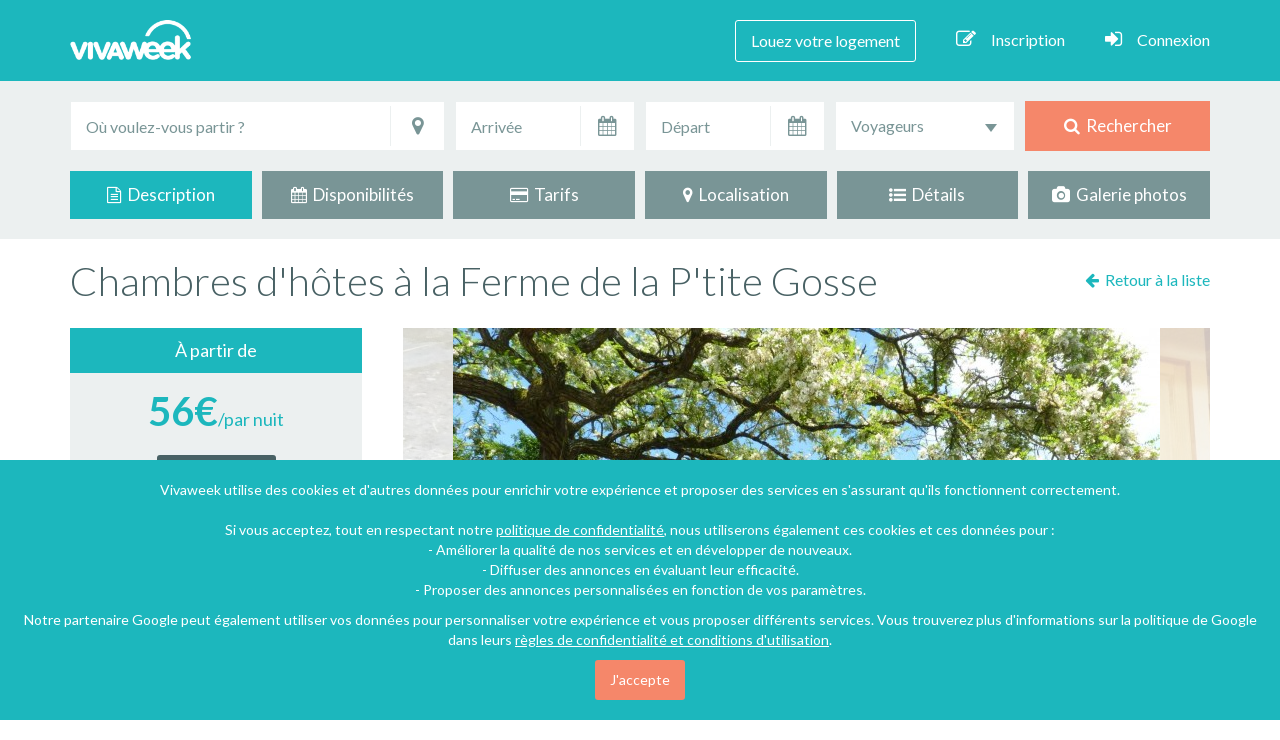

--- FILE ---
content_type: text/html; charset=UTF-8
request_url: https://www.vivaweek.com/fr/chambre-hote-bertrambois-meurthe-et-moselle/108920
body_size: 24014
content:



<!DOCTYPE html>
<!--[if IE 7]>
<html class="no-js ie7" lang="fr"> <![endif]-->
<!--[if IE 8]>
<html class="no-js ie8" lang="fr"> <![endif]-->
<!--[if gt IE 9]><!-->
<html class="no-js" lang="fr"><!--<![endif]-->
<head>
    <!-- META -->
    <meta charset="utf-8"/>
            <meta name="viewport" content="width=device-width, initial-scale=1"/>
    <title>            Chambres d&#039;hôtes à la Ferme de la P&#039;tite Gosse - Bertrambois
    </title>
    <meta name="description" content="            Bertrambois : Chambre d&#039;hôtes à louer 2 chambres 7 personnes  (Meurthe-et-Moselle - Grand Est).  Découvrez votre location de vacances sur Vivaweek !
    "/>
    <meta name="keywords" content="            Bertrambois, Chambre d&#039;hôtes, Meurthe-et-Moselle, Lorraine, Grand Est, France, Campagne, Montagne, internet, parking, 2 chambres, 7 personnes, location, vacances, particulier, annonce
    "/>
    <meta name="rating" content="general"/>
    <meta name="revisit-after" content="7 days"/>

    
            <script type="application/ld+json">
        {
            "@context": "http://schema.org",
            "@type": "Accommodation",
                        "petsAllowed": false,
            "address": {
                "@type": "PostalAddress",
                                "addressCountry": "France",
                                                                                                "addressRegion": "Grand Est",
                                "addressLocality": "Bertrambois"
            },
                        "geo": {
                "@type": "GeoCoordinates",
                "latitude": "48.6062639",
                "longitude": "6.9842147"
            },
                                    "image": "https://www.vivaweek.com/media/cache/thumb_840x530/img/locvac-photos/108920/location-vacances-chambre-hote-bertrambois-108920-1.jpg?310320123548",
                        "isAccessibleForFree": false,
            "description": "Les chambres de Laurette vous accueillent pour un séjour dans le piémont vosgien en Lorraine. 

Membre du réseau &quot;Bienvenue à la ferme&quot;, les deux chambres sont situées dans un corps de ferme Lorrain datant de 1730. 
La chambre &quot;Les mille roses&quot; pour 4 personnes comprend un lit &quot;king size&quot; et deux lits jumelés en mezzanine. La chambre &quot;Le Pré Cézanne&quot; d&#039;une capacité de 3 personnes comprend un lit double et un lit d&#039;une personne en mezzanine. 
Chambres de charme spacieuses. Endroit douillé et paisible avec salle d&#039;eau et toilettes privatives. Grande terrasse avec vue sur le jardin. Petit déjeuner gourmand accompagné de confitures maison. 
Laurette vous propose également la table d&#039;hôtes et une activité Z&#039;aniferme sur réservation,
A trois kilomètres du Center Parc Les trois Forêts, à quelques kilomètres du Parc animalier de Sainte Croix, du lac de Pierre Percée, vous aurez aussi le plaisir de découvrir les richesses de la Meurthe et Moselle avec notamment le Château de Lunéville, la cristallerie de Baccarat.

Retrouvez nous sur : (www point) chambrehote-laurette (point com)",
            "url": "https://www.vivaweek.com/fr/chambre-hote-bertrambois-meurthe-et-moselle/108920",
            "logo": "https://www.vivaweek.com/img/viva-images/logo_vivaweek_partage.png",
                                                                                                                                                        "telephone": ["0033383426605","0033650642775"],
                                        "permittedUsage": "Location de vacances"
        }
    </script>
    
    
    <!-- GOOGLE FONTS -->
    <link href="https://fonts.googleapis.com/css?family=Roboto:400,100,300,500,700,900%7CLato:400,100,300,700,900" rel="stylesheet"/>
        
    <!-- FONT AWESOME-->
    
    <!-- CSS -->
        
            <link rel="stylesheet" href="/css/asset_main.css?version=202006181801" />
                    
        
                                <link rel="stylesheet" href="/leaflet-map/leaflet.css?version=202006181801"/>
    <link rel="stylesheet" href="/js/lib/smk-accordion/smk-accordion.css?version=202006181801"/>
                <link rel="stylesheet" href="/js/lib/slick/slick.css?version=202006181801"/>
        <link rel="stylesheet" href="/js/lib/slick/slick-theme.css?version=202006181801"/>
        <link rel="stylesheet" href="/css/lightgallery/lightgallery.css?version=202006181801"/>
    <link rel="stylesheet" href="/css/front/front-fiche.css?version=202006181801"/>
    <link rel="apple-touch-icon" href="/img/viva-images/favicon-apple-touch-76x76.png?version=202006181801" />
    <link rel="apple-touch-icon" sizes="76x76" href="/img/viva-images/favicon-apple-touch-76x76.png?version=202006181801" />
    <link rel="apple-touch-icon" sizes="120x120" href="/img/viva-images/favicon-apple-touch-120x120.png?version=202006181801" />
    <link rel="apple-touch-icon" sizes="152x152" href="/img/viva-images/favicon-apple-touch-152x152.png?version=202006181801" />
    <link rel="apple-touch-icon" sizes="180x180" href="/img/viva-images/favicon-apple-touch-180x180.png?version=202006181801" />
    <link rel="icon" type="image/png" href="/img/viva-images/favicon-vivaweek.png?version=202006181801"/>
    <link rel="shortcut icon" type="image/x-icon" href="/img/viva-images/favicon-vivaweek.ico?version=202006181801"/>

        
        <meta property="og:url" content="https://www.vivaweek.com/fr/chambre-hote-bertrambois-meurthe-et-moselle/108920"/>
    <meta property="og:title" content="Chambres d&#039;hôtes à la Ferme de la P&#039;tite Gosse"/>
    <meta property="og:type" content="website"/>
    <meta property="og:locale" content="fr_FR"/>
    <meta property="og:site_name" content="vivaweek.com"/>
    <meta property="og:description" content="Les chambres de Laurette vous accueillent pour un séjour dans le piémont vosgien en Lorraine. Membre du réseau &quot;Bienvenue à la ferme&quot;, les deux chambres sont situées dans un corps de ferme Lorrain d..."/>
        <meta name="twitter:card" content="summary_large_image">
    <meta name="twitter:site" content="@Vivaweek">
    <meta name="twitter:title" content="Chambres d&#039;hôtes à la Ferme de la P&#039;tite Gosse">
    <meta name="twitter:description" content="Les chambres de Laurette vous accueillent pour un séjour dans le piémont vosgien en Lorraine. Membre du réseau &quot;Bienvenue à la ferme&quot;, les deux chambres sont situées dans un corps de ferme Lorrain d...">

            <meta property="og:image" content="https://www.vivaweek.com/media/cache/thumb_840x530/img/locvac-photos/108920/location-vacances-chambre-hote-bertrambois-108920-1.jpg?310320123548"/>
        <meta name="twitter:image:src" content="https://www.vivaweek.com/media/cache/thumb_840x530/img/locvac-photos/108920/location-vacances-chambre-hote-bertrambois-108920-1.jpg?310320123548">
    
    
            <!-- Facebook Pixel Code -->
    <script>
        !function (f, b, e, v, n, t, s) {
            if (f.fbq)return;
            n = f.fbq = function () {
                n.callMethod ? n.callMethod.apply(n, arguments) : n.queue.push(arguments)
            }
            ;
            if (!f._fbq)f._fbq = n;
            n.push = n;
            n.loaded = !0;
            n.version = '2.0';
            n.queue = [];
            t = b.createElement(e);
            t.async = !0;
            t.src = v;
            s = b.getElementsByTagName(e)[0];
            s.parentNode.insertBefore(t, s)
        }(window,
                document, 'script', 'https://connect.facebook.net/en_US/fbevents.js');
        fbq('init', '204223083289872');
        fbq('track', "PageView");
    </script>

    <noscript><img height="1" width="1" style="display:none"
                   src="https://www.facebook.com/tr?id=204223083289872&ev=PageView&noscript=1"
        /></noscript>
    <!-- End Facebook Pixel Code -->
    
    <script>
        window.fbAsyncInit = function() {
            // init the FB JS SDK
            FB.init({
                appId       : '1320430884712061',   // App ID from the app dashboard
//                        channelUrl  : '//yourdomain.com/channel.html', // Channel file for x-domain comms
//                        cookie      : true, // Enable cookies to allow server to access session
                status      : true, // Check Facebook Login status
                xfbml       : true,  // Look for social plugins on the page
                version    : 'v2.7'
            });
        };

        // Load the SDK asynchronously
        (function(d, s, id){
            var js, fjs = d.getElementsByTagName(s)[0];
            if (d.getElementById(id)) {return;}
            js = d.createElement(s);
            js.id = id;
            js.src = "//connect.facebook.net/fr_FR/all.js";
            fjs.parentNode.insertBefore(js, fjs);
        }(document, 'script', 'facebook-jssdk'));

                                                                                                                                                                                                                                                                                                    </script>
    
            <script>
            (function(i,s,o,g,r,a,m){i['GoogleAnalyticsObject']=r;i[r]=i[r]||function(){
                        (i[r].q=i[r].q||[]).push(arguments)},i[r].l=1*new Date();a=s.createElement(o),
                    m=s.getElementsByTagName(o)[0];a.async=1;a.src=g;m.parentNode.insertBefore(a,m)
            })(window,document,'script','//www.google-analytics.com/analytics.js','ga');

            ga('create', 'UA-64407375-3', 'auto');
            ga('send', 'pageview', {'dimension1': '18.216.200.31' });

        </script>
    
    <script async src="//pagead2.googlesyndication.com/pagead/js/adsbygoogle.js"></script>
</head>

<body>
<noscript>Your browser does not support JavaScript!</noscript>

    <div id="fb-root"></div>
                                        
                <div class="content-text-seo">
            <div class="content-text-titre">
            </div>
            <div class="content-text-localisation">
            </div>
            <div class="content-text-description">

            </div>
        </div>
    
    <div id="ficheTop"></div>

    
    <!-- TOP HEADER -->

    <div id="topHeader">
                    <!-- NAVIGATION -->

            <nav class="navbar navbar-default navbar-static-top">

                <div class="container">

                    <div class="navbar-header page-scroll">
                        <button type="button" class="navbar-toggle" data-toggle="collapse"
                                data-target="#bs-example-navbar-collapse-1">
                            <span class="sr-only">Toggle navigation</span>
                            <span class="icon-bar"></span>
                            <span class="icon-bar"></span>
                            <span class="icon-bar"></span>
                        </button>
                        <div class="navbar-brand">
                            <a href="/fr/" class="navbar-logo"></a>
                        </div>
                    </div>

                    <div class="collapse navbar-collapse" id="bs-example-navbar-collapse-1">

    <ul class="nav navbar-nav navbar-right">

        
                            <li><a href="/fr/je-place-une-annonce/1" class="annonceLink">Louez votre logement</a></li>
            
        
        
            <li><a href="#" data-toggle="modal" data-target="#inscriptionModal" rel="nofollow"><i class="fa fa-pencil-square-o hidden-xs"></i>Inscription</a></li>
            <li><a href="#" data-toggle="modal" data-target="#LoginModal" rel="nofollow"><i class="fa fa-sign-in hidden-xs"></i>Connexion</a></li>

        
        
        
        
    </ul>

</div>
                </div>

            </nav>

            <!-- END NAVIGATION -->

        
    </div>

    <!-- END TOP HEADER -->


<!-- HEADER -->

<header>
        
    <div class="headerTopRech hidden-xs">

                <div class="container">
            
<form id="search-engine-form" class="form" action="/fr/locations-vacances" method="post">

    <div class="row wrap-form-search">

                <div class="col-lg-4 col-md-4 input-destination">

            <div class="form-group">

                <label class="input"> <i class="icon-append fa fa-map-marker"></i></label>
                                                                <input type="text" id="locvacrech_q_localisation" name="locvacrech[q][localisation]" placeholder="Où voulez-vous partir ?" data-type="google_autocomplete" data-name="localisation" class="form-control" data-parsley-ignore="1" title="Entrez une destination" />
                <input type="hidden" id="locvacrech_q_placeId" name="locvacrech[q][placeId]" data-name="placeId" />
                                    <input type="hidden" id="locvacrech_q_lat" name="locvacrech[q][lat]" data-name="lat" />
                    <input type="hidden" id="locvacrech_q_lng" name="locvacrech[q][lng]" data-name="lng" />
                                <input type="hidden" id="locvacrech_q_type" name="locvacrech[q][type]" data-name="type" />
            </div>

        </div>
                <div class="col-lg-2 col-md-2 input-arrivee">

            <div class="form-group">

                <label class="input"> <span class="dateArrivee_icon"><i class="icon-append fa fa-calendar"></i></span></label>
                <input type="text" id="locvacrech_date-arrivee" name="locvacrech[date-arrivee]" readonly="readonly" class="form-control date" data-name="date-arrivee" data-parsley-ignore="1" placeholder="Arrivée" data-date-range-id="rechDate" data-date-range-min="nextOnClick" data-date-options="{&amp;quot;numberOfMonths&amp;quot;: 2}" title="Entrez une date d&#039;arrivée" />

            </div>

        </div>
                <div class="col-lg-2 col-md-2 input-depart">

            <div class="form-group">

                <label class="input"> <span class="dateDepart_icon"><i class="icon-append fa fa-calendar"></i></span></label>
                <input type="text" id="locvacrech_date-depart" name="locvacrech[date-depart]" readonly="readonly" class="form-control date" data-name="date-depart" data-parsley-ignore="1" placeholder="Départ" data-date-range-id="rechDate" data-date-range-max="" data-date-options="{&amp;quot;numberOfMonths&amp;quot;: 2}" title="Entrez une date de départ" />

            </div>

        </div>
                <div class="col-lg-2 col-md-2 input-voyageurs">

            <select id="locvacrech_personnes-nbr" name="locvacrech[personnes-nbr]" data-name="personnes-nbr" class="form-control pers-nbr" style="width:100%" data-parsley-ignore="1" title="Choisissez le nombre de personne"><option value="">Voyageurs</option>            <option value="2" >Au moins 2</option>            <option value="3" >Au moins 3</option>            <option value="4" >Au moins 4</option>            <option value="5" >Au moins 5</option>            <option value="6" >Au moins 6</option>            <option value="7" >Au moins 7</option>            <option value="8" >Au moins 8</option>            <option value="9" >Au moins 9</option>            <option value="10" >Au moins 10</option>            <option value="15" >Au moins 15</option>            <option value="20" >Au moins 20</option></select>

        </div>
                <div class="col-lg-2 col-md-2 input-button">

            <div class="form-group">
                                                    <button type="submit"><i class="fa fa-search"></i>&nbsp; Rechercher</button>
                            </div>

        </div>

    </div>

</form>        </div>
        
    </div>
</header>

<!-- END HEADER -->

<!-- CONTENT -->

    

    
    <div class="navigation-fiche hidden-sm hidden-xs">

        <div class="container">

            <div class="row nav-fiche" id="fiche-nav-navbar">

                <div class="col-md-2 col-sm-4 col-xs-6 fiche-link current">

                    <a href="#ficheTop">
                        <i class="fa fa-file-text-o"></i>&nbsp; Description
                    </a>

                </div>

                <div class="col-md-2 col-sm-4 col-xs-6 fiche-link">

                    <a href="#ficheDisponibilités">
                        <i class="fa fa-calendar"></i>&nbsp; Disponibilités
                    </a>

                </div>

                <div class="col-md-2 col-sm-4 col-xs-6 fiche-link">

                    <a href="#ficheTarifs">
                        <i class="fa fa-credit-card"></i>&nbsp; Tarifs
                    </a>

                </div>

                <div class="col-md-2 col-sm-4 col-xs-6 fiche-link">

                    <a href="#ficheLocalisation">
                        <i class="fa fa-map-marker"></i>&nbsp; Localisation
                    </a>

                </div>

                <div class="col-md-2 col-sm-4 col-xs-6 fiche-link">

                    <a href="#ficheDetails">
                        <i class="fa fa-list-ul"></i>&nbsp; Détails
                    </a>

                </div>

                <div class="col-md-2 col-sm-4 col-xs-6 fiche-link">

                    <a href="#fichePhotos">
                        <i class="fa fa-camera"></i>&nbsp; Galerie photos
                    </a>

                </div>

            </div>

        </div>

    </div>

    <!-- END NAVIGATION FICHE -->

        <section class="content-fiche"
             data-lien-url="/fr/chambre-hote-bertrambois-meurthe-et-moselle/108920">

        <div class="google-ads-vertical">
            <ins class="adsbygoogle"
                 style="display:inline-block;width:160px;height:600px"
                 data-ad-client="ca-pub-3893889901233240"
                 data-ad-slot="3095057230"></ins>
        </div>

        <!-- TITRE + LIKE FACEBOOK -->

        <div class="container">

            <div class="row">
                <div class="col-md-10 titre-fiche content-titre">
                    <h1>Chambres d&#039;hôtes à la Ferme de la P&#039;tite Gosse</h1>
                </div>

                <div class="col-md-2 fb-like-fiche">

                    <div class="back-to-list">
                                                                                    <a href="/fr/locations-vacances" rel="nofollow">
                                    <i class="fa fa-arrow-left"></i>&nbsp; <span id="retourListe">Toutes nos locations</span>
                                </a>
                                                                        </div>

                                                            
                </div>

            </div>

        </div>

        <!-- AFFICHAGE DE LA GALERIE PHOTOS EN HAUT DE PAGE UNIQUEMENT SUR MOBILE -->

                
                                        
        
                                                                            
        <div class="container wrap-fiche">

            <div class="row">

                <!-- SIDEBAR -->
                <div class="col-md-4 fiche-sidebar">

    <div id="widget">

        <div class="sidebar-princ sticky clear">

            
                <div class="fiche-prix">

                    <div class="fiche-prix-top">
                        À partir de                    </div>

                    <div class="fiche-prix-content">
                                                                        <span class="fiche-prix-big">56€</span>/par nuit
                        <p><a id="goToTarif" href="#" class="btn-small btn-gray">Tous les tarifs</a></p>
                                            </div>

                </div>

                <div class="clear-white"></div>

            
            <div class="fiche-proprio">
                                    <div class="fiche-proprio-top">
                        Laurette <span class="nom-proprio">Stenger</span>
                    </div>
                
                <div class="fiche-proprio-content">

                    <div class="profil-avatar">
                        <img src="https://www.vivaweek.com/media/cache/thumb_140x140_width/img/viva-images/avatars/439857/avatar-439857.jpg" class="image-circle avatar" width="120" height="120"
                             alt="Photo de profil"/>
                    </div>

                    <div class="fiche-demande">
                            <span class="btn btn-orange contact-email-btn" rel="nofollow">Contacter l'hôte</span>
                    </div>

                </div>

                            </div>

            <div class="fiche-share">
                <ul>
                    <li><a id="facebookLink" href="#" data-toggle="tooltip" data-placement="bottom"
                           title="Partagez sur Facebook" rel="nofollow"><i class="fa fa-facebook"></i></a>
                    </li>
                    <li>
                        <a href="https://twitter.com/intent/tweet?text=Mon%20coup%20de%20coeur%21%20%23vacances%20%23travel%20%40Vivaweek&amp;url=https://www.vivaweek.com/fr/chambre-hote-bertrambois-meurthe-et-moselle/108920"
                           target="_blank" data-toggle="tooltip" data-placement="bottom"
                           title="Partagez sur Twitter" rel="nofollow"><i class="fa fa-twitter"></i></a>
                    </li>
                    <li>
                        <a href="https://www.pinterest.com/pin/create/button/?url=https%3A%2F%2Fwww.vivaweek.com%2Ffr%2Fchambre-hote-bertrambois-meurthe-et-moselle%2F108920&amp;media=https%3A%2F%2Fwww.vivaweek.com%2Fmedia%2Fcache%2Fthumb_840x530%2Fimg%2Flocvac-photos%2F108920%2Flocation-vacances-chambre-hote-bertrambois-108920-1.jpg%3F310320123548&amp;description=Les%20chambres%20de%20Laurette%20vous%20accueillent%20pour%20un%20s%C3%A9jour%20dans%20le%20pi%C3%A9mont%20vosgien%20en%20Lorraine.%20Membre%20du%20r%C3%A9seau%20%22Bienvenue%20%C3%A0%20la%20ferme%22%2C%20les%20deux%20chambres%20sont%20situ%C3%A9es%20dans%20un%20corps%20de%20ferme%20Lorrain%20d..."
                           target="_blank" data-toggle="tooltip" data-placement="bottom"
                           title="Partagez sur Pinterest" rel="nofollow"><i class="fa fa-pinterest-p"></i></a>
                    </li>
                                                                                                                                <li data-toggle="tooltip" data-placement="bottom"
                                    title="Ajouter à la liste des coups de coeur">
                                    <a href="#" data-toggle="modal" data-target="#coeurModal" data-source="fiche"
                                       class="fiche-fav add-fav-btn connect" data-locvac-id="108920"
                                       data-trigger="add">
                                        <i class="fa fa-heart-o"></i>
                                    </a>
                                </li>
                                                                        
                </ul>
            </div>

        </div>

                    <div class="fiche-boxes">

                <div class="fiche-boxes-info">
                    <i class="fa fa-home number-box-icon"></i><span class="nbr-box-label">Type</span> <span class="nbr-box pull-right">Chambre d&#039;hôtes</span>
                </div>

                                    <div class="fiche-boxes-info">
                        <i class="fa fa-user number-box-icon"></i><span class="nbr-box-label">Personnes</span> <span class="nbr-box pull-right">7</span>
                    </div>
                
                                    <div class="fiche-boxes-info">
                        <i class="fa fa-bed number-box-icon"></i><span class="nbr-box-label">Chambres</span><span
                                class="nbr-box pull-right">2</span>
                    </div>
                
                                
            </div>
        
                    <div class="fiche-icons">
                <ul>
                                            <li><span class="list-icon-internet" data-toggle="tooltip" data-placement="bottom"
                                  title="Internet"></span></li>
                                                                                                                    </ul>
            </div>
        
    </div>

</div>
                                                                                                                                                                
                <!-- CONTENU FICHE -->

                <div class="col-md-8 fiche-contenu">

                    <div class="fiche-item-wrapper">

                        
                        
                                                                            <div id="ficheSlideshow">

            <div class="ficheSlider">

                            <div id="slider-placeholder" style="text-align: center;">
                                            <img class="" src="https://www.vivaweek.com/media/cache/thumb_840x530_height/img/locvac-photos/108920/location-vacances-chambre-hote-bertrambois-108920-1.jpg?310320123548" alt="Location de vacances - Chambre d&#039;hôtes à Bertrambois - Façade avant Ferme de la P&#039;tite Gosse." />
                                    </div>

                <div class="slider slider-for" style="display: none;">

                                            <div class="slider-image">
                                                            <img class="image-opacity" src="https://www.vivaweek.com/media/cache/thumb_840x530_height/img/locvac-photos/108920/location-vacances-chambre-hote-bertrambois-108920-1.jpg?310320123548" alt="Location de vacances - Chambre d&#039;hôtes à Bertrambois - Façade avant Ferme de la P&#039;tite Gosse." />
                                                    </div>
                                            <div class="slider-image">
                                                            <img class="image-opacity" src="https://www.vivaweek.com/media/cache/thumb_840x530_height/img/locvac-photos/108920/location-vacances-chambre-hote-bertrambois-108920-2.jpg?310320123548" alt="Location de vacances - Chambre d&#039;hôtes à Bertrambois - Chambre &quot;Les mille roses&quot; avec le lit king size, capacité de 4 personnes." />
                                                    </div>
                                            <div class="slider-image">
                                                            <img class="image-opacity" src="https://www.vivaweek.com/media/cache/thumb_840x530_height/img/locvac-photos/108920/location-vacances-chambre-hote-bertrambois-108920-3.jpg?310320123548" alt="Location de vacances - Chambre d&#039;hôtes à Bertrambois - Chambre &quot;Le Pré Cézanne&quot;  capacité de 3 personnes." />
                                                    </div>
                                            <div class="slider-image">
                                                            <img class="image-opacity" src="https://www.vivaweek.com/media/cache/thumb_840x530_height/img/locvac-photos/108920/location-vacances-chambre-hote-bertrambois-108920-4.jpg?310320123548" alt="Location de vacances - Chambre d&#039;hôtes à Bertrambois - Terrasse des chambres d&#039;hôtes" />
                                                    </div>
                                            <div class="slider-image">
                                                            <img class="image-opacity" src="https://www.vivaweek.com/media/cache/thumb_840x530_height/img/locvac-photos/108920/location-vacances-chambre-hote-bertrambois-108920-6.jpg?310320123548" alt="Location de vacances - Chambre d&#039;hôtes à Bertrambois - L&#039;acacia bicentenaire." />
                                                    </div>
                                            <div class="slider-image">
                                                            <img class="image-opacity" src="https://www.vivaweek.com/media/cache/thumb_840x530_height/img/locvac-photos/108920/location-vacances-chambre-hote-bertrambois-108920-7.jpg?310320123548" alt="Location de vacances - Chambre d&#039;hôtes à Bertrambois - Accès au jardin" />
                                                    </div>
                                            <div class="slider-image">
                                                            <img class="image-opacity" src="https://www.vivaweek.com/media/cache/thumb_840x530_height/img/locvac-photos/108920/location-vacances-chambre-hote-bertrambois-108920-5.jpg?310320123548" alt="Location de vacances - Chambre d&#039;hôtes à Bertrambois - La salle à manger." />
                                                    </div>
                                            <div class="slider-image">
                                                            <img class="image-opacity" src="https://www.vivaweek.com/media/cache/thumb_840x530_height/img/locvac-photos/108920/location-vacances-chambre-hote-bertrambois-108920-8.jpg?310320123548" alt="Location de vacances - Chambre d&#039;hôtes à Bertrambois - Salon extérieur." />
                                                    </div>
                                            <div class="slider-image">
                                                            <img class="image-opacity" src="https://www.vivaweek.com/media/cache/thumb_840x530_height/img/locvac-photos/108920/location-vacances-chambre-hote-bertrambois-108920-9.jpg?310320123548" alt="Location de vacances - Chambre d&#039;hôtes à Bertrambois" />
                                                    </div>
                                            <div class="slider-image">
                                                            <img class="image-opacity" src="https://www.vivaweek.com/media/cache/thumb_840x530_height/img/locvac-photos/108920/location-vacances-chambre-hote-bertrambois-108920-10.jpg?310320123548" alt="Location de vacances - Chambre d&#039;hôtes à Bertrambois" />
                                                    </div>
                                            <div class="slider-image">
                                                            <img class="image-opacity" src="https://www.vivaweek.com/media/cache/thumb_840x530_height/img/locvac-photos/108920/location-vacances-chambre-hote-bertrambois-108920-11.jpg?310320123548" alt="Location de vacances - Chambre d&#039;hôtes à Bertrambois" />
                                                    </div>
                                            <div class="slider-image">
                                                            <img class="image-opacity" src="https://www.vivaweek.com/media/cache/thumb_840x530_height/img/locvac-photos/108920/location-vacances-chambre-hote-bertrambois-108920-14.jpg?310320123548" alt="Location de vacances - Chambre d&#039;hôtes à Bertrambois" />
                                                    </div>
                                            <div class="slider-image">
                                                            <img class="image-opacity" src="https://www.vivaweek.com/media/cache/thumb_840x530_height/img/locvac-photos/108920/location-vacances-chambre-hote-bertrambois-108920-15.jpg?310320123548" alt="Location de vacances - Chambre d&#039;hôtes à Bertrambois" />
                                                    </div>
                                            <div class="slider-image">
                                                            <img class="image-opacity" src="https://www.vivaweek.com/media/cache/thumb_840x530_height/img/locvac-photos/108920/location-vacances-chambre-hote-bertrambois-108920-12.jpg?310320123548" alt="Location de vacances - Chambre d&#039;hôtes à Bertrambois" />
                                                    </div>
                                            <div class="slider-image">
                                                            <img class="image-opacity" src="https://www.vivaweek.com/media/cache/thumb_840x530_height/img/locvac-photos/108920/location-vacances-chambre-hote-bertrambois-108920-13.jpg?310320123548" alt="Location de vacances - Chambre d&#039;hôtes à Bertrambois" />
                                                    </div>
                    
                </div>
            
            <div class="slider-caption">
                Location de vacances - Chambre d&#039;hôtes à Bertrambois - Façade avant Ferme de la P&#039;tite Gosse.            </div>

        </div>
    
            <div class="slider slider-nav" style="display: none;">

                            <div class="slider-image-thumb">
                    <div class="slider-image-thumb-img">
                        <div class="slider-thumb-hover">
                            <div class="slider-thumb-hover-content">
                                <i class="fa fa-arrows-alt"></i>
                            </div>
                        </div>
                                                                                                            <img src="https://www.vivaweek.com/media/cache/thumb_840x530/img/locvac-photos/108920/location-vacances-chambre-hote-bertrambois-108920-1.jpg?310320123548" alt="Location de vacances - Chambre d&#039;hôtes à Bertrambois - Façade avant Ferme de la P&#039;tite Gosse." />
                                                                        </div>
                </div>
                            <div class="slider-image-thumb">
                    <div class="slider-image-thumb-img">
                        <div class="slider-thumb-hover">
                            <div class="slider-thumb-hover-content">
                                <i class="fa fa-arrows-alt"></i>
                            </div>
                        </div>
                                                                                                            <img src="https://www.vivaweek.com/media/cache/thumb_840x530/img/locvac-photos/108920/location-vacances-chambre-hote-bertrambois-108920-2.jpg?310320123548" alt="Location de vacances - Chambre d&#039;hôtes à Bertrambois - Chambre &quot;Les mille roses&quot; avec le lit king size, capacité de 4 personnes." />
                                                                        </div>
                </div>
                            <div class="slider-image-thumb">
                    <div class="slider-image-thumb-img">
                        <div class="slider-thumb-hover">
                            <div class="slider-thumb-hover-content">
                                <i class="fa fa-arrows-alt"></i>
                            </div>
                        </div>
                                                                                                            <img src="https://www.vivaweek.com/media/cache/thumb_840x530/img/locvac-photos/108920/location-vacances-chambre-hote-bertrambois-108920-3.jpg?310320123548" alt="Location de vacances - Chambre d&#039;hôtes à Bertrambois - Chambre &quot;Le Pré Cézanne&quot;  capacité de 3 personnes." />
                                                                        </div>
                </div>
                            <div class="slider-image-thumb">
                    <div class="slider-image-thumb-img">
                        <div class="slider-thumb-hover">
                            <div class="slider-thumb-hover-content">
                                <i class="fa fa-arrows-alt"></i>
                            </div>
                        </div>
                                                                                                            <img src="https://www.vivaweek.com/media/cache/thumb_840x530/img/locvac-photos/108920/location-vacances-chambre-hote-bertrambois-108920-4.jpg?310320123548" alt="Location de vacances - Chambre d&#039;hôtes à Bertrambois - Terrasse des chambres d&#039;hôtes" />
                                                                        </div>
                </div>
                            <div class="slider-image-thumb">
                    <div class="slider-image-thumb-img">
                        <div class="slider-thumb-hover">
                            <div class="slider-thumb-hover-content">
                                <i class="fa fa-arrows-alt"></i>
                            </div>
                        </div>
                                                                                                            <img src="https://www.vivaweek.com/media/cache/thumb_840x530/img/locvac-photos/108920/location-vacances-chambre-hote-bertrambois-108920-6.jpg?310320123548" alt="Location de vacances - Chambre d&#039;hôtes à Bertrambois - L&#039;acacia bicentenaire." />
                                                                        </div>
                </div>
                            <div class="slider-image-thumb">
                    <div class="slider-image-thumb-img">
                        <div class="slider-thumb-hover">
                            <div class="slider-thumb-hover-content">
                                <i class="fa fa-arrows-alt"></i>
                            </div>
                        </div>
                                                                                                            <img src="https://www.vivaweek.com/media/cache/thumb_840x530/img/locvac-photos/108920/location-vacances-chambre-hote-bertrambois-108920-7.jpg?310320123548" alt="Location de vacances - Chambre d&#039;hôtes à Bertrambois - Accès au jardin" />
                                                                        </div>
                </div>
                            <div class="slider-image-thumb">
                    <div class="slider-image-thumb-img">
                        <div class="slider-thumb-hover">
                            <div class="slider-thumb-hover-content">
                                <i class="fa fa-arrows-alt"></i>
                            </div>
                        </div>
                                                                                                            <img src="https://www.vivaweek.com/media/cache/thumb_840x530/img/locvac-photos/108920/location-vacances-chambre-hote-bertrambois-108920-5.jpg?310320123548" alt="Location de vacances - Chambre d&#039;hôtes à Bertrambois - La salle à manger." />
                                                                        </div>
                </div>
                            <div class="slider-image-thumb">
                    <div class="slider-image-thumb-img">
                        <div class="slider-thumb-hover">
                            <div class="slider-thumb-hover-content">
                                <i class="fa fa-arrows-alt"></i>
                            </div>
                        </div>
                                                                                                            <img src="https://www.vivaweek.com/media/cache/thumb_840x530/img/locvac-photos/108920/location-vacances-chambre-hote-bertrambois-108920-8.jpg?310320123548" alt="Location de vacances - Chambre d&#039;hôtes à Bertrambois - Salon extérieur." />
                                                                        </div>
                </div>
                            <div class="slider-image-thumb">
                    <div class="slider-image-thumb-img">
                        <div class="slider-thumb-hover">
                            <div class="slider-thumb-hover-content">
                                <i class="fa fa-arrows-alt"></i>
                            </div>
                        </div>
                                                                                                            <img src="https://www.vivaweek.com/media/cache/thumb_840x530/img/locvac-photos/108920/location-vacances-chambre-hote-bertrambois-108920-9.jpg?310320123548" alt="Location de vacances - Chambre d&#039;hôtes à Bertrambois" />
                                                                        </div>
                </div>
                            <div class="slider-image-thumb">
                    <div class="slider-image-thumb-img">
                        <div class="slider-thumb-hover">
                            <div class="slider-thumb-hover-content">
                                <i class="fa fa-arrows-alt"></i>
                            </div>
                        </div>
                                                                                                            <img src="https://www.vivaweek.com/media/cache/thumb_840x530/img/locvac-photos/108920/location-vacances-chambre-hote-bertrambois-108920-10.jpg?310320123548" alt="Location de vacances - Chambre d&#039;hôtes à Bertrambois" />
                                                                        </div>
                </div>
                            <div class="slider-image-thumb">
                    <div class="slider-image-thumb-img">
                        <div class="slider-thumb-hover">
                            <div class="slider-thumb-hover-content">
                                <i class="fa fa-arrows-alt"></i>
                            </div>
                        </div>
                                                                                                            <img src="https://www.vivaweek.com/media/cache/thumb_840x530/img/locvac-photos/108920/location-vacances-chambre-hote-bertrambois-108920-11.jpg?310320123548" alt="Location de vacances - Chambre d&#039;hôtes à Bertrambois" />
                                                                        </div>
                </div>
                            <div class="slider-image-thumb">
                    <div class="slider-image-thumb-img">
                        <div class="slider-thumb-hover">
                            <div class="slider-thumb-hover-content">
                                <i class="fa fa-arrows-alt"></i>
                            </div>
                        </div>
                                                                                                            <img src="https://www.vivaweek.com/media/cache/thumb_840x530/img/locvac-photos/108920/location-vacances-chambre-hote-bertrambois-108920-14.jpg?310320123548" alt="Location de vacances - Chambre d&#039;hôtes à Bertrambois" />
                                                                        </div>
                </div>
                            <div class="slider-image-thumb">
                    <div class="slider-image-thumb-img">
                        <div class="slider-thumb-hover">
                            <div class="slider-thumb-hover-content">
                                <i class="fa fa-arrows-alt"></i>
                            </div>
                        </div>
                                                                                                            <img src="https://www.vivaweek.com/media/cache/thumb_840x530/img/locvac-photos/108920/location-vacances-chambre-hote-bertrambois-108920-15.jpg?310320123548" alt="Location de vacances - Chambre d&#039;hôtes à Bertrambois" />
                                                                        </div>
                </div>
                            <div class="slider-image-thumb">
                    <div class="slider-image-thumb-img">
                        <div class="slider-thumb-hover">
                            <div class="slider-thumb-hover-content">
                                <i class="fa fa-arrows-alt"></i>
                            </div>
                        </div>
                                                                                                            <img src="https://www.vivaweek.com/media/cache/thumb_840x530/img/locvac-photos/108920/location-vacances-chambre-hote-bertrambois-108920-12.jpg?310320123548" alt="Location de vacances - Chambre d&#039;hôtes à Bertrambois" />
                                                                        </div>
                </div>
                            <div class="slider-image-thumb">
                    <div class="slider-image-thumb-img">
                        <div class="slider-thumb-hover">
                            <div class="slider-thumb-hover-content">
                                <i class="fa fa-arrows-alt"></i>
                            </div>
                        </div>
                                                                                                            <img src="https://www.vivaweek.com/media/cache/thumb_840x530/img/locvac-photos/108920/location-vacances-chambre-hote-bertrambois-108920-13.jpg?310320123548" alt="Location de vacances - Chambre d&#039;hôtes à Bertrambois" />
                                                                        </div>
                </div>
            
        </div>
    
</div>                        
                        
                        <div class="content-description">
                            <div id="ficheDescription" class="clear-marge"></div>

<div class="fiche-item">

    <div class="fiche-item-header">
        <i class="fa fa-file-text-o"></i>&nbsp; <strong>Description : Chambre d&#039;hôtes à Bertrambois</strong>
    </div>

    <div class="fiche-item-content fiche-item-content-description">

                
        
        <p>
            <span class="read-more-first-part">Les chambres de Laurette vous accueillent pour un séjour dans le piémont vosgien en <strong>Lorraine</strong>. <br />
<br />
Membre du réseau &quot;Bienvenue à la ferme&quot;, les deux chambres sont situées dans un corps de ferme Lorrain datant de 1730. <br />
La chambre &quot;Les mille roses&quot; pour 4 personnes comprend un lit &quot;king size&quot; et deux lits jumelés en mezzanine. La chambre &quot;Le Pré Cézanne&quot; d'une capacité de 3 personnes comprend un lit double et un lit d'une personne en mezzanine. <br />
Chambres de charme spacieuses. Endroit douillé et paisible avec salle d'eau et toilettes privatives.</span>
            <span class="read-more-hellip">&hellip;</span>
            <span class="read-more-second-part"> Grande <em>terrasse</em> avec vue sur le <strong>jardin</strong>. Petit déjeuner gourmand accompagné de confitures maison. <br />
Laurette vous propose également la table d'hôtes et une activité Z'aniferme sur réservation,<br />
A trois kilomètres du Center Parc Les trois Forêts, à quelques kilomètres du Parc animalier de Sainte Croix, du lac de Pierre Percée, vous aurez aussi le plaisir de découvrir les richesses de la Meurthe et Moselle avec notamment le Château de Lunéville, la cristallerie de Baccarat.<br />
<br />
Retrouvez nous sur : (www point) chambrehote-laurette (point com)</span>

            <a href="#" class="btn-small btn-blue btn-lire read-less-link" rel="nofollow">Lire moins</a>
            <a href="#" class="btn-small btn-blue btn-lire read-more-link" rel="nofollow">Lire la suite</a>
        </p>

    </div>

</div>                        </div>

                        
                        
                        
                        <div id="ficheDisponibilités" class="clear-marge"></div>

<div class="fiche-item">

    <div class="fiche-item-header">
        <i class="fa fa-calendar"></i>&nbsp; <strong>Disponibilités</strong>
    </div>

    <div class="fiche-item-content">

                    <p class="no-tarifs">
                <i class="fa fa-angle-right fa-fw"></i>
                Pour connaître les disponibilités de cette location, veuillez <span class="contact-email-btn">contacter l'hôte</span> directement.            </p>
        
    </div>

</div>
                        
                        
                        <div id="ficheTarifs" class="clear-marge"></div>

<div class="fiche-item">

    <div class="fiche-item-header">
        <i class="fa fa-credit-card"></i>&nbsp; <strong>Tarifs</strong>
    </div>

    <div class="fiche-item-content">

        
            <ul>
                                                                                                                                                                                            <li>
                <i class="fa fa-angle-right fa-fw"></i>
                    Devise de l'hôte : € - EUR                </li>
            </ul>

        
        <div class="accordion_fiche accordion_fiche_tarifs smk_accordion acc_with_icon">

            
            <div class="accordion_in acc_active" id="tarif-base-table" >

                <div class="acc_head">
                    <div class="acc_icon_expand"></div>
                    Tarifs de base                </div>

                <div class="acc_content acc_tarifs">

                    <div class="table-responsive">

                        <table class="table table-bordered table-hover text-center">
                            <thead>
                            <tr>
                                <th class="text-center">Tarif de base</th>
                                <th class="text-center">Nuit</th>
                                <th class="text-center">Nuit week-end</th>
                                <th class="text-center">Semaine</th>
                                <th class="text-center">Mois</th>
                                <th class="text-center">Jour d&#039;arrivée</th>
                            </tr>
                            </thead>
                            <tbody>
                            <tr>
                                <td>Minimum 1 nuit</td>
                                <td data-type-td="prix">65 €</td>
                                <td data-type-td="prix">65 €</td>
                                <td data-type-td="prix">390 €</td>
                                <td data-type-td="prix"></td>
                                <td>Flexible</td>
                            </tr>
                            </tbody>
                        </table>

                    </div>

                </div>

            </div>

            
            <div class="accordion_in " id="tarif-period-table" style="display: none;">

                <div class="acc_head">
                    <div class="acc_icon_expand"></div>
                    Tarifs par période                </div>

                <div class="acc_content acc_tarifs" style="display: none;">

                    <div class="table-responsive">

                        <table class="table table-bordered table-hover text-center">
                            <thead>
                            <tr>
                                <th class="text-center">Période</th>
                                <th class="text-center">Nuit</th>
                                <th class="text-center">Nuit week-end</th>
                                <th class="text-center">Semaine</th>
                                <th class="text-center">Mois</th>
                                <th class="text-center">Jour d&#039;arrivée</th>
                            </tr>
                            </thead>
                            <tbody>
                                                        </tbody>
                        </table>

                    </div>

                </div>

            </div>

            
            <div class="accordion_in" id="tarif-event-table" style="display: none;">

                <div class="acc_head">
                    <div class="acc_icon_expand"></div>
                    Tarifs évènement                </div>

                <div class="acc_content acc_tarifs" style="display:none;">

                    <div class="table-responsive">

                        <table class="table table-bordered table-hover text-center">
                            <thead>
                            <tr>
                                <th class="text-center">Nom de l’évènement</th>
                                <th class="text-center">Date début</th>
                                <th class="text-center">Date fin</th>
                                <th class="text-center">Prix</th>
                            </tr>
                            </thead>
                            <tbody>
                                                        </tbody>
                        </table>

                    </div>

                </div>

            </div>

        </div>

        
        <div class="panel-item-fiche">

            <div class="accordion_fiche smk_accordion acc_with_icon">

                
                                <div class="accordion_in acc_active">

                    <div class="acc_head">
                        <div class="acc_icon_expand"></div>
                        Conditions de location                    </div>

                    <div class="acc_content">
                        <ul>
                                                        <li>
                                <i class="fa fa-angle-right fa-fw"></i> Acompte
                                                                                                        <span class="pull-right">30% du loyer</span>
                                                            </li>
                                                                                        <li>
                                    <i class="fa fa-angle-right fa-fw"></i> Arrhes
                                                                                                                    <span class="pull-right">30% du loyer</span>
                                                                    </li>
                                                                                    <li>
                                <i class="fa fa-angle-right fa-fw"></i> Caution
                                                                    <span class="pull-right">Aucune</span>
                                                            </li>
                                                                                    <li>
                                <i class="fa fa-angle-right fa-fw"></i> Charges                                <span class="pull-right">
                                                                            Comprises
                                                                    </span>
                            </li>
                                                                                    <li>
                                <i class="fa fa-angle-right fa-fw"></i> Frais de nettoyage
                                                                    <span class="pull-right">Inclus</span>
                                                            </li>
                                                                                        <li>
                                                                                                                <i class="fa fa-angle-right fa-fw"></i> Repas
                                                                        <span class="pull-right">Non compris
                                                                                                </span>
                                </li>
                                                                                        <li>
                                    <i class="fa fa-angle-right fa-fw"></i> Taxe de séjour                                    <span class="pull-right">
                                                                                    1 €/jour/personne                                                                            </span>
                                </li>
                                                                                        <li>
                                    <i class="fa fa-angle-right fa-fw"></i> Versement du solde                                    <span class="pull-right">
                                                                                    A la remise des clés
                                                                            </span>
                                </li>
                                                    </ul>
                    </div>

                </div>
                
                
                                    <div class="accordion_in">

                        <div class="acc_head">
                            <div class="acc_icon_expand"></div>
                            Particularités                        </div>

                        <div class="acc_content" style="display:none;">
                            <ul>
                                
                                
                                                                    <li><i class="fa fa-angle-right fa-fw"></i> Location non fumeur</li>
                                
                                
                                                            </ul>
                        </div>

                    </div>
                
            </div>

        </div>

    </div>

</div>
                        
                        <div class="clear-marge"></div>

                        <div class="google-ads" align="center">
                            <ins class="adsbygoogle"
                                 style="display:block"
                                 data-ad-client="ca-pub-3893889901233240"
                                 data-ad-slot="6454103342"
                                 data-ad-format="auto"></ins>
                        </div>

                        
                        <div id="ficheLocalisation" class="clear-marge"></div>

<div class="fiche-item">

    <div class="fiche-item-header">
        <i class="fa fa-map-marker"></i>&nbsp; <strong>Localisation</strong>
    </div>

    <div class="fiche-item-content">

        <div class="content-localisation">
            <h2 class="titre-content-text-localisation">
                <i class="fa fa-angle-right fa-fw"></i>
                Location de vacances - Chambre d&#039;hôtes - Bertrambois, Meurthe-et-Moselle, Lorraine, Grand Est, France            </h2>
        </div>

        <div class="google-map">
            <div id="leaflet-map-localisation"></div>
        </div>

        <div class="panel-item-fiche">

            <div class="accordion_fiche smk_accordion acc_with_icon">

                                    <div class="accordion_in acc_active">

                        <div class="acc_head">
                            <div class="acc_icon_expand"></div>
                            Villes et lieux touristiques à proximité                        </div>

                        <div class="acc_content">
                                                                                                                    <ul class="col-md-6 columnsProxi">
                                                                            <li><i class="fa fa-angle-right fa-fw"></i> Sarrebourg</li>
                                                                            <li><i class="fa fa-angle-right fa-fw"></i> Lunéville</li>
                                                                            <li><i class="fa fa-angle-right fa-fw"></i> Baccarat</li>
                                                                    </ul>
                                                            <ul class="col-md-6 columnsProxi">
                                                                            <li><i class="fa fa-angle-right fa-fw"></i> Rhodes</li>
                                                                            <li><i class="fa fa-angle-right fa-fw"></i> Hattigny</li>
                                                                            <li><i class="fa fa-angle-right fa-fw"></i> Lac de Pierre Percée</li>
                                                                    </ul>
                                                    </div>

                    </div>
                
                
                
            </div>

        </div>

    </div>

</div>
                        
                        
                        <div id="ficheDetails" class="clear-marge"></div>

<div class="fiche-item">

    <div class="fiche-item-header">
        <i class="fa fa-list-ul"></i>&nbsp; <strong>Détails</strong>
    </div>

    <div class="fiche-item-content">

                    <div class="row table-details">

                <div class="col-md-4 detail-name">
                    Nom du logement                </div>

                <div class="col-md-8 detail-info">
                    Les chambres de Laurette
                </div>

            </div>
        
        <div class="row table-details">

            <div class="col-md-4 detail-name">
                Type de logement            </div>

            <div class="col-md-8 detail-info">
                Chambre d&#039;hôtes situé dans une maison            </div>

        </div>

                    <div class="row table-details">

                <div class="col-md-4 detail-name">
                    Nombre de personnes                </div>

                <div class="col-md-8 detail-info">
                    7
                </div>

            </div>
        
        
        
                    <div class="row table-details">

                <div class="col-md-4 detail-name">
                    Environnement                </div>

                <div class="col-md-8 detail-info">
                    Campagne, Montagne
                </div>

            </div>
        
                    <div class="row table-details">

                <div class="col-md-4 detail-name">
                    Altitude                </div>

                <div class="col-md-8 detail-info">
                    362 m
                </div>

            </div>
        
                    <div class="row table-details">

                <div class="col-md-4 detail-name">
                    Exposition                </div>

                <div class="col-md-8 detail-info">
                    Est
                </div>

            </div>
        
        
        <div class="row table-details">

            <div class="col-md-4 detail-name">
                N° d'annonce            </div>

            <div class="col-md-8 detail-info">
                108920            </div>

        </div>

        
        
        
        
        <div class="panel-item-fiche">

            <div class="accordion_fiche smk_accordion acc_with_icon">

                
                                    <div class="accordion_in">

                        <div class="acc_head">
                            <div class="acc_icon_expand"></div>
                            2 chambres                        </div>

                        <div class="acc_content" style="display:none;">
                            <ul>
                                                                    <li><i class="fa fa-angle-right fa-fw"></i>
                                        Chambre "Chambre 1" pour 4 personnes avec                                                                                    1 Lit double extra-large, 
                                                                                    2 Lits simples, 
                                                                                    1 Lit bébé.
                                                                            </li>
                                                                    <li><i class="fa fa-angle-right fa-fw"></i>
                                        Chambre "Chambre 2" pour 3 personnes avec                                                                                    1 Lit double, 
                                                                                    1 Lit simple.
                                                                            </li>
                                                            </ul>
                        </div>

                    </div>
                
                
                                    <div class="accordion_in">

                        <div class="acc_head">
                            <div class="acc_icon_expand"></div>
                            Vues
                        </div>

                        <div class="acc_content" style="display:none;">
                                                                                                                    <ul class="col-md-6 listeColumns">
                                                                            <li><i class="fa fa-angle-right fa-fw"></i> Campagne</li>
                                                                    </ul>
                                                            <ul class="col-md-6 listeColumns">
                                                                            <li><i class="fa fa-angle-right fa-fw"></i> Jardin / Parc</li>
                                                                    </ul>
                                                    </div>

                    </div>
                
            </div>

        </div>

    </div>

</div>
                        
                        
                        
    <div class="clear-marge"></div>

    <div class="fiche-item">

        <div class="fiche-item-header">
            <i class="fa fa-list-ul"></i>&nbsp; <strong>Equipements</strong>
        </div>

        <div class="fiche-item-content">

            <div class="panel-item-fiche panel-equipements">

                <div class="accordion_fiche smk_accordion acc_with_icon">

                                                                                            <div class="accordion_in acc_active">

                            <div class="acc_head">
                                <div class="acc_icon_expand"></div>
                                À disposition
                            </div>

                            <div class="acc_content">
                                                                                                                                    <ul class="col-md-4 listeColumns">
                                                                                    <li><i class="fa fa-angle-right fa-fw"></i> Draps et linge</li>
                                                                                    <li><i class="fa fa-angle-right fa-fw"></i> Papier toilette</li>
                                                                            </ul>
                                                                    <ul class="col-md-4 listeColumns">
                                                                                    <li><i class="fa fa-angle-right fa-fw"></i> Parking</li>
                                                                                    <li><i class="fa fa-angle-right fa-fw"></i> Sèche-cheveux</li>
                                                                            </ul>
                                                                    <ul class="col-md-4 listeColumns">
                                                                                    <li><i class="fa fa-angle-right fa-fw"></i> Serviettes</li>
                                                                            </ul>
                                                            </div>

                        </div>
                                                                                            <div class="accordion_in ">

                            <div class="acc_head">
                                <div class="acc_icon_expand"></div>
                                Bébé
                            </div>

                            <div class="acc_content">
                                                                                                                                    <ul class="col-md-4 listeColumns">
                                                                                    <li><i class="fa fa-angle-right fa-fw"></i> Chaise haute</li>
                                                                            </ul>
                                                                    <ul class="col-md-4 listeColumns">
                                                                                    <li><i class="fa fa-angle-right fa-fw"></i> Lit parapluie</li>
                                                                            </ul>
                                                            </div>

                        </div>
                                                                                            <div class="accordion_in ">

                            <div class="acc_head">
                                <div class="acc_icon_expand"></div>
                                Multimédia
                            </div>

                            <div class="acc_content">
                                                                                                                                    <ul class="col-md-4 listeColumns">
                                                                                    <li><i class="fa fa-angle-right fa-fw"></i> Internet</li>
                                                                            </ul>
                                                                    <ul class="col-md-4 listeColumns">
                                                                                    <li><i class="fa fa-angle-right fa-fw"></i> Téléviseur</li>
                                                                            </ul>
                                                            </div>

                        </div>
                                                                                            <div class="accordion_in ">

                            <div class="acc_head">
                                <div class="acc_icon_expand"></div>
                                Chauffage et climatisation
                            </div>

                            <div class="acc_content">
                                                                                                                                    <ul class="col-md-4 listeColumns">
                                                                                    <li><i class="fa fa-angle-right fa-fw"></i> Chauffage électrique</li>
                                                                            </ul>
                                                                    <ul class="col-md-4 listeColumns">
                                                                                    <li><i class="fa fa-angle-right fa-fw"></i> Climatisation</li>
                                                                            </ul>
                                                                    <ul class="col-md-4 listeColumns">
                                                                                    <li><i class="fa fa-angle-right fa-fw"></i> Poêle à bois</li>
                                                                            </ul>
                                                            </div>

                        </div>
                                                                                            <div class="accordion_in ">

                            <div class="acc_head">
                                <div class="acc_icon_expand"></div>
                                Divertissement
                            </div>

                            <div class="acc_content">
                                                                                                                                    <ul class="col-md-4 listeColumns">
                                                                                    <li><i class="fa fa-angle-right fa-fw"></i> Collection de livres</li>
                                                                            </ul>
                                                                    <ul class="col-md-4 listeColumns">
                                                                                    <li><i class="fa fa-angle-right fa-fw"></i> Jeux de cartes</li>
                                                                            </ul>
                                                                    <ul class="col-md-4 listeColumns">
                                                                                    <li><i class="fa fa-angle-right fa-fw"></i> Jeux de société</li>
                                                                            </ul>
                                                            </div>

                        </div>
                                                                                            <div class="accordion_in ">

                            <div class="acc_head">
                                <div class="acc_icon_expand"></div>
                                Extérieur
                            </div>

                            <div class="acc_content">
                                                                                                                                    <ul class="col-md-4 listeColumns">
                                                                                    <li><i class="fa fa-angle-right fa-fw"></i> Chaise(s) de jardin</li>
                                                                                    <li><i class="fa fa-angle-right fa-fw"></i> Jardin</li>
                                                                            </ul>
                                                                    <ul class="col-md-4 listeColumns">
                                                                                    <li><i class="fa fa-angle-right fa-fw"></i> Parasol</li>
                                                                                    <li><i class="fa fa-angle-right fa-fw"></i> Salon de jardin</li>
                                                                            </ul>
                                                                    <ul class="col-md-4 listeColumns">
                                                                                    <li><i class="fa fa-angle-right fa-fw"></i> Terrasse</li>
                                                                                    <li><i class="fa fa-angle-right fa-fw"></i> Transat(s)</li>
                                                                            </ul>
                                                            </div>

                        </div>
                                        
                </div>

            </div>

        </div>

    </div>


                        
                        
                        
    <div class="clear-marge"></div>

    <div class="fiche-item">

        <div class="fiche-item-header">
            <i class="fa fa-bicycle"></i>&nbsp; <strong>Activités</strong>
        </div>

        <div class="fiche-item-content">

            <div class="panel-item-fiche panel-activites">

                <div class="accordion_fiche smk_accordion acc_with_icon">

                                                                <div class="accordion_in acc_active">

                            <div class="acc_head">
                                <div class="acc_icon_expand"></div>
                                Sport                            </div>

                            <div class="acc_content">
                                                                                                                                    <ul class="col-md-4 listeColumns">
                                                                                    <li><i class="fa fa-angle-right fa-fw"></i> Baignade</li>
                                                                                    <li><i class="fa fa-angle-right fa-fw"></i> Centre de fitness</li>
                                                                                    <li><i class="fa fa-angle-right fa-fw"></i> Cyclisme</li>
                                                                            </ul>
                                                                    <ul class="col-md-4 listeColumns">
                                                                                    <li><i class="fa fa-angle-right fa-fw"></i> Equitation</li>
                                                                                    <li><i class="fa fa-angle-right fa-fw"></i> Golf</li>
                                                                                    <li><i class="fa fa-angle-right fa-fw"></i> Pêche en eau douce</li>
                                                                            </ul>
                                                                    <ul class="col-md-4 listeColumns">
                                                                                    <li><i class="fa fa-angle-right fa-fw"></i> Randonnées pédestres</li>
                                                                                    <li><i class="fa fa-angle-right fa-fw"></i> Voile</li>
                                                                                    <li><i class="fa fa-angle-right fa-fw"></i> VTT / Vélo</li>
                                                                            </ul>
                                                            </div>

                        </div>
                    
                                                                <div class="accordion_in">

                            <div class="acc_head">
                                <div class="acc_icon_expand"></div>
                                Loisirs                            </div>

                            <div class="acc_content" style="display:none;">
                                                                                                                                    <ul class="col-md-4 listeColumns">
                                                                                    <li><i class="fa fa-angle-right fa-fw"></i> Bar / Pub</li>
                                                                                    <li><i class="fa fa-angle-right fa-fw"></i> Centre d&#039;exposition</li>
                                                                                    <li><i class="fa fa-angle-right fa-fw"></i> Cinéma</li>
                                                                                    <li><i class="fa fa-angle-right fa-fw"></i> Marché public</li>
                                                                            </ul>
                                                                    <ul class="col-md-4 listeColumns">
                                                                                    <li><i class="fa fa-angle-right fa-fw"></i> Musée</li>
                                                                                    <li><i class="fa fa-angle-right fa-fw"></i> Parc et jardin</li>
                                                                                    <li><i class="fa fa-angle-right fa-fw"></i> Réserve naturelle</li>
                                                                                    <li><i class="fa fa-angle-right fa-fw"></i> Site culturel</li>
                                                                            </ul>
                                                                    <ul class="col-md-4 listeColumns">
                                                                                    <li><i class="fa fa-angle-right fa-fw"></i> Site historique</li>
                                                                                    <li><i class="fa fa-angle-right fa-fw"></i> Thalasso - Spa</li>
                                                                                    <li><i class="fa fa-angle-right fa-fw"></i> Zoo / Parc animalier</li>
                                                                            </ul>
                                                            </div>

                        </div>
                    
                </div>

            </div>

        </div>

    </div>


                        
                        
                        
                                                                            
    
                                    
                                                                                        
                                    
    
    <div id="fichePhotos" class="clear-marge"></div>

    <div class="fiche-item fiche-item-after">

        <div class="fiche-item-header">
            <i class="fa fa-camera"></i>&nbsp; <strong>Galerie photos</strong>
        </div>

        <div class="fiche-item-content fiche-item-content-gallery">

                                <div id="lightgallery" class="row">

                        
                                                                                    
                            <a href="/img/locvac-photos/108920/location-vacances-chambre-hote-bertrambois-108920-1.jpg?310320123548" data-exthumbimage="/img/locvac-photos/108920/location-vacances-chambre-hote-bertrambois-108920-1.jpg?310320123548">

                                <div class="grid-img col-sm-6">

                                    <img class="lazy" src="https://www.vivaweek.com/media/cache/thumb_840x530/img/locvac-photos/108920/location-vacances-chambre-hote-bertrambois-108920-1.jpg?310320123548" alt="Façade avant Ferme de la P&#039;tite Gosse." />

                                    <div class="overlay">

                                        <div class="overlay-content">

                                            <i class="fa fa-arrows-alt"></i>

                                        </div>

                                    </div>

                                </div>

                            </a>

                        
                                                                                    
                            <a href="/img/locvac-photos/108920/location-vacances-chambre-hote-bertrambois-108920-2.jpg?310320123548" data-exthumbimage="/img/locvac-photos/108920/location-vacances-chambre-hote-bertrambois-108920-2.jpg?310320123548">

                                <div class="grid-img col-sm-6">

                                    <img class="lazy" src="https://www.vivaweek.com/media/cache/thumb_840x530/img/locvac-photos/108920/location-vacances-chambre-hote-bertrambois-108920-2.jpg?310320123548" alt="Chambre &quot;Les mille roses&quot; avec le lit king size, capacité de 4 personnes." />

                                    <div class="overlay">

                                        <div class="overlay-content">

                                            <i class="fa fa-arrows-alt"></i>

                                        </div>

                                    </div>

                                </div>

                            </a>

                        
                                                                                    
                            <a href="/img/locvac-photos/108920/location-vacances-chambre-hote-bertrambois-108920-3.jpg?310320123548" data-exthumbimage="/img/locvac-photos/108920/location-vacances-chambre-hote-bertrambois-108920-3.jpg?310320123548">

                                <div class="grid-img col-sm-6">

                                    <img class="lazy" src="https://www.vivaweek.com/media/cache/thumb_840x530/img/locvac-photos/108920/location-vacances-chambre-hote-bertrambois-108920-3.jpg?310320123548" alt="Chambre &quot;Le Pré Cézanne&quot;  capacité de 3 personnes." />

                                    <div class="overlay">

                                        <div class="overlay-content">

                                            <i class="fa fa-arrows-alt"></i>

                                        </div>

                                    </div>

                                </div>

                            </a>

                        
                                                                                    
                            <a href="/img/locvac-photos/108920/location-vacances-chambre-hote-bertrambois-108920-4.jpg?310320123548" data-exthumbimage="/img/locvac-photos/108920/location-vacances-chambre-hote-bertrambois-108920-4.jpg?310320123548">

                                <div class="grid-img col-sm-6">

                                    <img class="lazy" src="https://www.vivaweek.com/media/cache/thumb_840x530/img/locvac-photos/108920/location-vacances-chambre-hote-bertrambois-108920-4.jpg?310320123548" alt="Terrasse des chambres d&#039;hôtes" />

                                    <div class="overlay">

                                        <div class="overlay-content">

                                            <i class="fa fa-arrows-alt"></i>

                                        </div>

                                    </div>

                                </div>

                            </a>

                        
                                                                                    
                            <a href="/img/locvac-photos/108920/location-vacances-chambre-hote-bertrambois-108920-6.jpg?310320123548" data-exthumbimage="/img/locvac-photos/108920/location-vacances-chambre-hote-bertrambois-108920-6.jpg?310320123548">

                                <div class="grid-img col-sm-6">

                                    <img class="lazy" src="https://www.vivaweek.com/media/cache/thumb_840x530/img/locvac-photos/108920/location-vacances-chambre-hote-bertrambois-108920-6.jpg?310320123548" alt="L&#039;acacia bicentenaire." />

                                    <div class="overlay">

                                        <div class="overlay-content">

                                            <i class="fa fa-arrows-alt"></i>

                                        </div>

                                    </div>

                                </div>

                            </a>

                        
                                                                                    
                            <a href="/img/locvac-photos/108920/location-vacances-chambre-hote-bertrambois-108920-7.jpg?310320123548" data-exthumbimage="/img/locvac-photos/108920/location-vacances-chambre-hote-bertrambois-108920-7.jpg?310320123548">

                                <div class="grid-img col-sm-6">

                                    <img class="lazy" src="https://www.vivaweek.com/media/cache/thumb_840x530/img/locvac-photos/108920/location-vacances-chambre-hote-bertrambois-108920-7.jpg?310320123548" alt="Accès au jardin" />

                                    <div class="overlay">

                                        <div class="overlay-content">

                                            <i class="fa fa-arrows-alt"></i>

                                        </div>

                                    </div>

                                </div>

                            </a>

                        
                                                                                    
                            <a href="/img/locvac-photos/108920/location-vacances-chambre-hote-bertrambois-108920-5.jpg?310320123548" data-exthumbimage="/img/locvac-photos/108920/location-vacances-chambre-hote-bertrambois-108920-5.jpg?310320123548">

                                <div class="grid-img col-sm-6">

                                    <img class="lazy" src="https://www.vivaweek.com/media/cache/thumb_840x530/img/locvac-photos/108920/location-vacances-chambre-hote-bertrambois-108920-5.jpg?310320123548" alt="La salle à manger." />

                                    <div class="overlay">

                                        <div class="overlay-content">

                                            <i class="fa fa-arrows-alt"></i>

                                        </div>

                                    </div>

                                </div>

                            </a>

                        
                                                                                    
                            <a href="/img/locvac-photos/108920/location-vacances-chambre-hote-bertrambois-108920-8.jpg?310320123548" data-exthumbimage="/img/locvac-photos/108920/location-vacances-chambre-hote-bertrambois-108920-8.jpg?310320123548">

                                <div class="grid-img col-sm-6">

                                    <img class="lazy" src="https://www.vivaweek.com/media/cache/thumb_840x530/img/locvac-photos/108920/location-vacances-chambre-hote-bertrambois-108920-8.jpg?310320123548" alt="Salon extérieur." />

                                    <div class="overlay">

                                        <div class="overlay-content">

                                            <i class="fa fa-arrows-alt"></i>

                                        </div>

                                    </div>

                                </div>

                            </a>

                        
                                                                                    
                            <a href="/img/locvac-photos/108920/location-vacances-chambre-hote-bertrambois-108920-9.jpg?310320123548" data-exthumbimage="/img/locvac-photos/108920/location-vacances-chambre-hote-bertrambois-108920-9.jpg?310320123548">

                                <div class="grid-img col-sm-6">

                                    <img class="lazy" src="https://www.vivaweek.com/media/cache/thumb_840x530/img/locvac-photos/108920/location-vacances-chambre-hote-bertrambois-108920-9.jpg?310320123548" alt="Location de vacances - Chambre d&#039;hôtes à Bertrambois" />

                                    <div class="overlay">

                                        <div class="overlay-content">

                                            <i class="fa fa-arrows-alt"></i>

                                        </div>

                                    </div>

                                </div>

                            </a>

                        
                                                                                    
                            <a href="/img/locvac-photos/108920/location-vacances-chambre-hote-bertrambois-108920-10.jpg?310320123548" data-exthumbimage="/img/locvac-photos/108920/location-vacances-chambre-hote-bertrambois-108920-10.jpg?310320123548">

                                <div class="grid-img col-sm-6">

                                    <img class="lazy" src="https://www.vivaweek.com/media/cache/thumb_840x530/img/locvac-photos/108920/location-vacances-chambre-hote-bertrambois-108920-10.jpg?310320123548" alt="Location de vacances - Chambre d&#039;hôtes à Bertrambois" />

                                    <div class="overlay">

                                        <div class="overlay-content">

                                            <i class="fa fa-arrows-alt"></i>

                                        </div>

                                    </div>

                                </div>

                            </a>

                        
                                                                                    
                            <a href="/img/locvac-photos/108920/location-vacances-chambre-hote-bertrambois-108920-11.jpg?310320123548" data-exthumbimage="/img/locvac-photos/108920/location-vacances-chambre-hote-bertrambois-108920-11.jpg?310320123548">

                                <div class="grid-img col-sm-6">

                                    <img class="lazy" src="https://www.vivaweek.com/media/cache/thumb_840x530/img/locvac-photos/108920/location-vacances-chambre-hote-bertrambois-108920-11.jpg?310320123548" alt="Location de vacances - Chambre d&#039;hôtes à Bertrambois" />

                                    <div class="overlay">

                                        <div class="overlay-content">

                                            <i class="fa fa-arrows-alt"></i>

                                        </div>

                                    </div>

                                </div>

                            </a>

                        
                                                                                    
                            <a href="/img/locvac-photos/108920/location-vacances-chambre-hote-bertrambois-108920-14.jpg?310320123548" data-exthumbimage="/img/locvac-photos/108920/location-vacances-chambre-hote-bertrambois-108920-14.jpg?310320123548">

                                <div class="grid-img col-sm-6">

                                    <img class="lazy" src="https://www.vivaweek.com/media/cache/thumb_840x530/img/locvac-photos/108920/location-vacances-chambre-hote-bertrambois-108920-14.jpg?310320123548" alt="Location de vacances - Chambre d&#039;hôtes à Bertrambois" />

                                    <div class="overlay">

                                        <div class="overlay-content">

                                            <i class="fa fa-arrows-alt"></i>

                                        </div>

                                    </div>

                                </div>

                            </a>

                        
                                                                                    
                            <a href="/img/locvac-photos/108920/location-vacances-chambre-hote-bertrambois-108920-15.jpg?310320123548" data-exthumbimage="/img/locvac-photos/108920/location-vacances-chambre-hote-bertrambois-108920-15.jpg?310320123548">

                                <div class="grid-img col-sm-6">

                                    <img class="lazy" src="https://www.vivaweek.com/media/cache/thumb_840x530/img/locvac-photos/108920/location-vacances-chambre-hote-bertrambois-108920-15.jpg?310320123548" alt="Location de vacances - Chambre d&#039;hôtes à Bertrambois" />

                                    <div class="overlay">

                                        <div class="overlay-content">

                                            <i class="fa fa-arrows-alt"></i>

                                        </div>

                                    </div>

                                </div>

                            </a>

                        
                                                                                    
                            <a href="/img/locvac-photos/108920/location-vacances-chambre-hote-bertrambois-108920-12.jpg?310320123548" data-exthumbimage="/img/locvac-photos/108920/location-vacances-chambre-hote-bertrambois-108920-12.jpg?310320123548">

                                <div class="grid-img col-sm-6">

                                    <img class="lazy" src="https://www.vivaweek.com/media/cache/thumb_840x530/img/locvac-photos/108920/location-vacances-chambre-hote-bertrambois-108920-12.jpg?310320123548" alt="Location de vacances - Chambre d&#039;hôtes à Bertrambois" />

                                    <div class="overlay">

                                        <div class="overlay-content">

                                            <i class="fa fa-arrows-alt"></i>

                                        </div>

                                    </div>

                                </div>

                            </a>

                        
                                                                                    
                            <a href="/img/locvac-photos/108920/location-vacances-chambre-hote-bertrambois-108920-13.jpg?310320123548" data-exthumbimage="/img/locvac-photos/108920/location-vacances-chambre-hote-bertrambois-108920-13.jpg?310320123548">

                                <div class="grid-img col-sm-6">

                                    <img class="lazy" src="https://www.vivaweek.com/media/cache/thumb_840x530/img/locvac-photos/108920/location-vacances-chambre-hote-bertrambois-108920-13.jpg?310320123548" alt="Location de vacances - Chambre d&#039;hôtes à Bertrambois" />

                                    <div class="overlay">

                                        <div class="overlay-content">

                                            <i class="fa fa-arrows-alt"></i>

                                        </div>

                                    </div>

                                </div>

                            </a>

                        
                    </div>
                                
        </div>

    </div>
                        
                        
                        
                        <div class="fiche-item-reservation fiche-item-after">

    <div class="row">

        <div class="col-xs-5 avatar-vacancier">
                                                    <img src="/img/viva-images/avatar-vacancier.jpg?version=202006181801" class="image-circle" width="100" height="100" alt="Photo de profil du vacancier" />
        </div>

        <div class="col-xs-2 avatar-link">
            <i class="fa fa-exchange"></i>
        </div>

        <div class="col-xs-5 avatar-proprio">
            <img src="https://www.vivaweek.com/media/cache/thumb_140x140_width/img/viva-images/avatars/439857/avatar-439857.jpg" class="image-circle" width="100" height="100" alt="Photo de profil du propriétaire" />
        </div>

    </div>

    <div class="text-reservation">
        <p>
            Pour réserver cette location, rien de plus simple :            <br />
            <strong>contactez l’hôte par mail ou par téléphone</strong>, et            <br />
            réservez avec lui directement votre séjour !        </p>
    </div>

    <div class="fiche-demande demande-bottom">

        <div class="row">

            <div class="col-sm-4 col-sm-offset-4 col-xs-8 col-xs-offset-2">

                <span class="btn btn-orange contact-email-btn" rel="nofollow">
                    Contacter l'hôte                </span>

            </div>

        </div>

    </div>

</div>
                                                                                                                                                                                                                                                                                                                    
                    </div>

                </div>

            </div>

        </div>

        <div class="container" id="clear-both"></div>

    </section>

        
    
    <div class="google-ads" align="center">
        <ins class="adsbygoogle"
             style="display:block"
             data-ad-client="ca-pub-3893889901233240"
             data-ad-slot="6454103342"
             data-ad-format="auto"></ins>
    </div>
    
    <!-- END FICHE -->
                        <!-- SECTION NEWSLETTER -->

            <section class="content_wrapper hard-gray newsletter">

                <div class="container text-center">

                    <div class="content_title title_white">

                        <p class="newsletter-title">Locations à moitié prix !<br/>Inscrivez-vous à nos bons plans
                            vacances</p>

                        <div class="title_border border_white"></div>

                    </div>

                    <div class="wrap-newsletter">
                        <div class="alert-newsletter">

</div>

<form method="post" data-parsley-validate="" novalidate="">

    <div class="row">

        <div class="col-sm-6 col-sm-offset-3">

            <div class="form-group">

                <label class="input"> <i class="icon-append fa fa-envelope"></i></label>
                <input type="email" id="news-mail" name="news-mail" class="form-control" required="required" placeholder="Votre adresse e-mail">

            </div>

        </div>

    </div>

    <div class="row">

        <div class="col-lg-12 col-md-12">

            <div class="text-center btn-newsletter">
                <button id="newsletter" type="submit" class="btn btn-orange"><i class="fa fa-sign-in"></i>&nbsp; Je m&#039;inscris</button>
            </div>

        </div>

    </div>

</form>                    </div>

                </div>

            </section>
            <!-- END SECTION NEWSLETTER -->
            
    <!-- MODAL ENVOI DEMANDE -->
                                <div class="modal fade" id="contact-proprio-modal" role="dialog">
    <div class="modal-dialog dialog-large">
        <div class="modal-content">
            <div class="modal-header">
                <button type="button" class="close" data-dismiss="modal" aria-label="Close"><i class="fa fa-close"></i></button>

                <div class="row contact-proprio">

                    <div class="col-xs-2 modal-avatar">
                        <img src="https://www.vivaweek.com/media/cache/thumb_140x140_width/img/viva-images/avatars/439857/avatar-439857.jpg" class="image-circle avatar" alt="Photo de profil du propriétaire" />
                    </div>

                    <div class="col-xs-10 modal-name">
                        <span class="modal-title">
                            Contacter Laurette
                        </span>

                                                    <span class="lower-title">Parle allemand, anglais</span>
                                            </div>

                </div>

            </div>

            
                <div class="modal-phone-contact">

                    <div class="row contact-num-wrapper">

                        
                            <div class="col-sm-6 contact-number">

                                <div class="tel-number">

                                    <div class="tel-number-icon">
                                        <i class="fa fa-phone"></i>
                                    </div>

                                    <div class="tel-number-data">
                                        <a href="tel:0033383426605">
                                            0033 383426605
                                        </a>
                                        <br />
                                                                                    De 10:00 à 14:00
                                                                            </div>

                                </div>

                            </div>

                        
                            <div class="col-sm-6 contact-number">

                                <div class="tel-number">

                                    <div class="tel-number-icon">
                                        <i class="fa fa-phone"></i>
                                    </div>

                                    <div class="tel-number-data">
                                        <a href="tel:0033650642775">
                                            0033 650642775
                                        </a>
                                        <br />
                                                                                    De 10:00 à 17:00
                                                                            </div>

                                </div>

                            </div>

                        
                        
                            
                                
                                                                                                                
                                                                                                                
                                
                            
                        
                    </div>

                </div>

            
            <div class="modal-body">

                
                                                    <form id="vw_bundle_frontbundle_demandeinfomessagetype" name="vw_bundle_frontbundle_demandeinfomessagetype" method="post" action="#" data-name="vw_bundle_frontbundle_demandeinfomessagetype" data-parsley-validate=""        >

                <div class="row">

                    <div class="col-md-6 inputLeft">

                        <div class="form-group inputDateArrivee">
                            <label class="input"> <span class="dateArrivee_icon"><i class="icon-append fa fa-calendar"></i></span></label>
                                <input type="text" id="vw_bundle_frontbundle_demandeinfomessagetype_fkDemandeInfo_dateDeb" name="vw_bundle_frontbundle_demandeinfomessagetype[fkDemandeInfo][dateDeb]"
     class="date form-control" readonly="readonly" data-name="dateDeb" data-date-range-id="resa" data-date-range-min="nextOnClick" data-date-all-selectable="1" placeholder="Arrivée" />
                        </div>

                    </div>

                    <div class="col-md-6 inputRight">

                        <div class="form-group">
                            <label class="input"> <span class="dateDepart_icon"><i class="icon-append fa fa-calendar"></i></span></label>
                                <input type="text" id="vw_bundle_frontbundle_demandeinfomessagetype_fkDemandeInfo_dateFin" name="vw_bundle_frontbundle_demandeinfomessagetype[fkDemandeInfo][dateFin]"
     class="date form-control" readonly="readonly" data-name="dateFin" data-date-range-id="resa" data-date-range-max="1" data-date-all-selectable="1" placeholder="Départ" />
                        </div>

                    </div>

                </div>

                <div class="row">

                    <div class="col-md-6 inputLeft">

                        <div class="form-group">
                            <label class="input"> <i class="icon-append fa fa-suitcase"></i></label>
                                <input type="text" id="vw_bundle_frontbundle_demandeinfomessagetype_fkDemandeInfo_nbrPers" name="vw_bundle_frontbundle_demandeinfomessagetype[fkDemandeInfo][nbrPers]"
     min="1" data-name="nbrPers" data-number="numeric" placeholder="Nombre de voyageurs" class="form-control" />
                        </div>

                    </div>

                    <div class="col-md-6 inputRight">

                        <div class="form-group">
                            <div class="formfield-checkbox check-down">
                                    <input type="checkbox" id="vw_bundle_frontbundle_demandeinfomessagetype_fkDemandeInfo_boDatesFlexibles" name="vw_bundle_frontbundle_demandeinfomessagetype[fkDemandeInfo][boDatesFlexibles]"
     data-name="boDatesFlexibles" value="1" />
                                        <label class="" for="vw_bundle_frontbundle_demandeinfomessagetype_fkDemandeInfo_boDatesFlexibles">Mes dates sont flexibles</label>
                            </div>
                        </div>

                    </div>

                </div>

                
                    <div class="form-group">
                        <label class="input"> <i class="icon-append fa fa-envelope"></i></label>
                            <input type="email" id="vw_bundle_frontbundle_demandeinfomessagetype_fkDemandeInfo_fkPersRaw_email" name="vw_bundle_frontbundle_demandeinfomessagetype[fkDemandeInfo][fkPersRaw][email]"
     required="required" data-name="email" placeholder="E-mail *" class="form-control" />
                    </div>

                    <div class="row">

                        <div class="col-md-6 inputLeft">

                            <div class="form-group">
                                <label class="input"> <i class="icon-append fa fa-user"></i></label>
                                    <input type="text" id="vw_bundle_frontbundle_demandeinfomessagetype_fkDemandeInfo_fkPersRaw_nom" name="vw_bundle_frontbundle_demandeinfomessagetype[fkDemandeInfo][fkPersRaw][nom]"
     required="required" data-name="nom" placeholder="Nom *" class="form-control" />
                            </div>

                        </div>

                        <div class="col-md-6 inputRight">

                            <div class="form-group">
                                <label class="input"> <i class="icon-append fa fa-user"></i></label>
                                    <input type="text" id="vw_bundle_frontbundle_demandeinfomessagetype_fkDemandeInfo_fkPersRaw_prenom" name="vw_bundle_frontbundle_demandeinfomessagetype[fkDemandeInfo][fkPersRaw][prenom]"
     required="required" data-name="prenom" placeholder="Prénom *" class="form-control" />
                            </div>

                        </div>

                    </div>

                    <div class="row">

                        <div class="col-md-6 inputLeft">

                            <div class="form-group">
                                
    <select id="vw_bundle_frontbundle_demandeinfomessagetype_fkDemandeInfo_fkPersRaw_fkPays" name="vw_bundle_frontbundle_demandeinfomessagetype[fkDemandeInfo][fkPersRaw][fkPays]"
     data-name="fkPays" class="form-control select-modal autocomplete modalselect">
        <option value="">Choisissez un pays *</option><option value="1">Afghanistan</option><option value="2">Afrique du Sud</option><option value="3">Albanie</option><option value="4">Algérie</option><option value="5">Allemagne</option><option value="6">Andorre</option><option value="7">Royaume-Uni</option><option value="8">Angola</option><option value="9">Anguilla</option><option value="10">Antigua-et-Barbuda</option><option value="11">Arabie saoudite</option><option value="12">Argentine</option><option value="13">Arménie</option><option value="14">Aruba</option><option value="15">Australie</option><option value="16">Autriche</option><option value="17">Azerbaïdjan</option><option value="18">Bahamas</option><option value="19">Bahreïn</option><option value="20">Bangladesh</option><option value="21">Barbade</option><option value="22">Belgique</option><option value="23">Belize</option><option value="24">Bénin</option><option value="25">Bermudes</option><option value="26">Bhoutan</option><option value="27">Biélorussie</option><option value="28">Bolivie</option><option value="29">Pays-Bas caribéens</option><option value="30">Bosnie-Herzégovine</option><option value="31">Botswana</option><option value="32">Brésil</option><option value="33">Brunéi Darussalam</option><option value="34">Bulgarie</option><option value="35">Burkina Faso</option><option value="36">Burundi</option><option value="37">Cambodge</option><option value="38">Cameroun</option><option value="39">Canada</option><option value="40">Cap-Vert</option><option value="41">Chili</option><option value="42">Chine</option><option value="43">Chypre</option><option value="44">Colombie</option><option value="45">Comores</option><option value="46">Corée du Nord</option><option value="47">Corée du Sud</option><option value="48">Costa Rica</option><option value="49">Côte d&#039;Ivoire</option><option value="50">Croatie</option><option value="51">Cuba</option><option value="52">Curaçao</option><option value="53">Danemark</option><option value="54">Territoire britannique de l&#039;océan Indien</option><option value="55">Djibouti</option><option value="56">Dominique</option><option value="57">Égypte</option><option value="58">Émirats arabes unis</option><option value="59">Équateur</option><option value="60">Érythrée</option><option value="61">Espagne</option><option value="62">Estonie</option><option value="63">États-Unis</option><option value="64">Éthiopie</option><option value="65">Fidji</option><option value="66">Finlande</option><option value="67">France</option><option value="68">Gabon</option><option value="69">Gambie</option><option value="70">Géorgie</option><option value="71">Géorgie du Sud et les Îles Sandwich du Sud</option><option value="72">Ghana</option><option value="73">Gibraltar</option><option value="74">Grèce</option><option value="75">Grenada</option><option value="76">Groenland</option><option value="77">Guadeloupe</option><option value="78">Guam</option><option value="79">Guatemala</option><option value="80">Guinée</option><option value="81">Guinée équatoriale</option><option value="82">Guinée-Bissau</option><option value="83">Guyana</option><option value="84">Guyane française</option><option value="85">Haïti</option><option value="86">Îles Heard et McDonald</option><option value="87">Honduras</option><option value="88">Hong Kong</option><option value="89">Hongrie</option><option value="90">Île Christmas</option><option value="91">Île de Man</option><option value="92">Maurice</option><option value="93">Île Norfolk</option><option value="94">Îles Caïmans</option><option value="95">Îles Cocos (Keeling)</option><option value="96">Îles Cook</option><option value="97">Îles Féroé</option><option value="98">Îles Falkland (Malvinas)</option><option value="99">Îles Mariannes du Nord</option><option value="100">Îles Marshall</option><option value="101">Îles Pitcairn</option><option value="102">Îles Salomon</option><option value="103">Îles Turks et Caïques</option><option value="104">Îles Vierges britanniques</option><option value="105">Îles Vierges des États-Unis</option><option value="106">Inde</option><option value="107">Indonésie</option><option value="108">Irak</option><option value="109">Iran</option><option value="110">Irlande</option><option value="111">Islande</option><option value="112">Israël</option><option value="113">Italie</option><option value="114">Jamaïque</option><option value="115">Japon</option><option value="116">Jordanie</option><option value="117">Kazakhstan</option><option value="118">Kenya</option><option value="119">Kirghizistan</option><option value="120">Kiribati</option><option value="121">Koweït</option><option value="122">Laos</option><option value="123">Lesotho</option><option value="124">Lettonie</option><option value="125">Liban</option><option value="126">Libéria</option><option value="127">Libye</option><option value="128">Liechtenstein</option><option value="129">Lituanie</option><option value="130">Luxembourg</option><option value="131">Macao</option><option value="132">Macédoine</option><option value="133">Madagascar</option><option value="134">Malaisie</option><option value="135">Maldives</option><option value="136">Mali</option><option value="137">Malte</option><option value="138">Maroc</option><option value="139">Martinique</option><option value="140">Mauritanie</option><option value="141">Mayotte</option><option value="142">Mexique</option><option value="143">Micronésie</option><option value="144">Moldavie</option><option value="145">Monaco</option><option value="146">Mongolie</option><option value="147">Monténégro</option><option value="148">Montserrat</option><option value="149">Mozambique</option><option value="150">Myanmar (Birmanie)</option><option value="151">Namibie</option><option value="152">Nauru</option><option value="153">Népal</option><option value="154">Nicaragua</option><option value="155">Niger</option><option value="156">Nigeria</option><option value="157">Niué</option><option value="158">Norvège</option><option value="159">Nouvelle-Calédonie</option><option value="160">Nouvelle-Zélande</option><option value="161">Oman</option><option value="162">Ouganda</option><option value="163">Ouzbékistan</option><option value="164">Pakistan</option><option value="165">Palaos</option><option value="166">Palestine</option><option value="167">Panama</option><option value="168">Papouasie-Nouvelle-Guinée</option><option value="169">Paraguay</option><option value="170">Pays-Bas</option><option value="171">Pérou</option><option value="172">Philippines</option><option value="173">Pologne</option><option value="174">Polynésie française</option><option value="175">Porto Rico</option><option value="176">Portugal</option><option value="177">Qatar</option><option value="178">République centrafricaine</option><option value="179">République démocratique du Congo</option><option value="180">République dominicaine</option><option value="181">République du Congo</option><option value="182">République tchèque</option><option value="183">Réunion</option><option value="184">Roumanie</option><option value="185">Russie</option><option value="186">Rwanda</option><option value="187">Sahara occidental</option><option value="188">Saint-Kitts-et-Nevis</option><option value="189">Saint-Marin</option><option value="190">Saint-Pierre-et-Miquelon</option><option value="191">Saint-Vincent et les Grenadines</option><option value="192">Saint-Barthélemy</option><option value="193">Sainte-Lucie</option><option value="194">Sainte-Hélène</option><option value="195">Saint-Martin</option><option value="196">El Salvador</option><option value="197">Samoa</option><option value="198">Samoa américaines</option><option value="199">Sao Tomé-et-Principe</option><option value="200">Sénégal</option><option value="201">Serbie</option><option value="202">Seychelles</option><option value="203">Sierra Leone</option><option value="204">Singapour</option><option value="205">Slovaquie</option><option value="206">Slovénie</option><option value="207">Somalie</option><option value="208">Soudan</option><option value="209">Soudan du Sud</option><option value="210">Sri Lanka</option><option value="211">Suède</option><option value="212">Suisse</option><option value="213">Suriname</option><option value="214">Svalbard et Jan Mayen</option><option value="215">Swaziland</option><option value="216">Syrie</option><option value="217">Tadjikistan</option><option value="218">Taïwan</option><option value="219">Tanzanie</option><option value="220">Tchad</option><option value="221">Thaïlande</option><option value="222">Timor-Leste</option><option value="223">Togo</option><option value="224">Tokelau</option><option value="225">Tonga</option><option value="226">Republique de Trinite et Tobago</option><option value="227">Tunisie</option><option value="228">Turkménistan</option><option value="229">Turquie</option><option value="230">Tuvalu</option><option value="231">Ukraine</option><option value="232">Uruguay</option><option value="233">Vanuatu</option><option value="234">Vatican</option><option value="235">Venezuela</option><option value="236">Vietnam</option><option value="237">Wallis et Futuna</option><option value="238">Yémen</option><option value="239">Zambie</option><option value="240">Zimbabwe</option></select>
                            </div>

                        </div>

                        <div class="col-md-6 inputRight">

                            <div class="form-group">
                                <label class="input"> <i class="icon-append fa fa-phone"></i></label>
                                    <input type="text" id="vw_bundle_frontbundle_demandeinfomessagetype_fkDemandeInfo_fkPersRaw_tel" name="vw_bundle_frontbundle_demandeinfomessagetype[fkDemandeInfo][fkPersRaw][tel]"
     data-name="tel" placeholder="Téléphone" class="form-control" />
                            </div>

                        </div>

                    </div>

                
                <div class="form-group">
                    <div class="formfield-checkbox check-down">
                            <input type="checkbox" id="vw_bundle_frontbundle_demandeinfomessagetype_fkDemandeInfo_boPourReservation" name="vw_bundle_frontbundle_demandeinfomessagetype[fkDemandeInfo][boPourReservation]"
     data-name="boPourReservation" value="1" />
                                <label class="" for="vw_bundle_frontbundle_demandeinfomessagetype_fkDemandeInfo_boPourReservation">Je souhaite réserver votre location. Comment procéder ?</label>
                    </div>
                    <div class="formfield-checkbox check-down">
                            <input type="checkbox" id="vw_bundle_frontbundle_demandeinfomessagetype_fkDemandeInfo_boPourConfirmation" name="vw_bundle_frontbundle_demandeinfomessagetype[fkDemandeInfo][boPourConfirmation]"
     data-name="boPourConfirmation" value="1" />
                                <label class="" for="vw_bundle_frontbundle_demandeinfomessagetype_fkDemandeInfo_boPourConfirmation">Pouvez-vous me confirmer le prix et la disponibilité ?</label>
                    </div>
                </div>

                <div class="form-group">
                        <textarea id="vw_bundle_frontbundle_demandeinfomessagetype_msg" name="vw_bundle_frontbundle_demandeinfomessagetype[msg]"
     data-name="msg" placeholder="Ecrivez ici votre message à l&#039;hôte..." class="form-control"></textarea>
                    <p class="link-modal">
                        En envoyant votre demande, vous acceptez les <a href="/fr/conditions-generales-d-utilisation" target="_blank"><strong>conditions générales d&#039;utilisation</strong></a> et la <a href="/fr/politique-de-confidentialite" target="_blank"><strong>politique de confidentialité</strong></a>.
                    </p>
                </div>

                <div class="row">

                    
                                                                                                                                                                        
                    
                    <div class="col-md-12 inputRight inputBtn">

                        <button type="button" class="btn btn-orange" id="contact-proprio-modal-submit">Envoyer</button>

                    </div>

                </div>

                    <input type="hidden" id="vw_bundle_frontbundle_demandeinfomessagetype__token" name="vw_bundle_frontbundle_demandeinfomessagetype[_token]"
     data-name="_token" class="form-control" value="q2eXZ3_jIR2c8p41vhnq9sPz8LLACO-SjffHprTAkdE"/></form>

                
            </div>

        </div>
    </div>
</div>        
                <!-- END MODAL ENVOI DEMANDE -->

<!-- END CONTENT -->

<!-- FOOTER -->

<footer>

    <div class="container text-center">
        
        <!-- BOTTOM LINKS -->

    
            <div class="cookie-warning">
            Vivaweek utilise des cookies et d'autres données pour enrichir votre expérience et proposer des services en s'assurant qu'ils fonctionnent correctement.
            <br/><br/>
            Si vous acceptez, tout en respectant notre <a href="https://www.vivaweek.com/fr/politique-de-confidentialite" target="_blank">politique de confidentialité</a>, nous utiliserons également ces cookies et ces données pour :
            <ul>
                <li>- Améliorer la qualité de nos services et en développer de nouveaux.</li>
                <li>- Diffuser des annonces en évaluant leur efficacité.</li>
                <li>- Proposer des annonces personnalisées en fonction de vos paramètres.</li>
            </ul>
            Notre partenaire Google peut également utiliser vos données pour personnaliser votre expérience et vous proposer différents services.  Vous trouverez plus d'informations sur la politique de Google dans leurs <a href="https://policies.google.com/technologies/partner-sites" rel="nofollow" target="_blank">règles de confidentialité et conditions d'utilisation</a>.
            <br/>
            <button id='acceptCookie' class="btn btn-orange">J'accepte</button>
        </div>
    
            <div class="bottom_links">

            <ul>
                <li><a href="/fr/">Accueil</a></li>
                <li><a href="/fr/qui-sommes-nous">Qui sommes-nous ?</a></li>
                <li><a href="/fr/je-place-une-annonce/1">Louez votre logement</a></li>
                <li><a href="/fr/aide-et-contact">Aide et contact</a></li>
                <li><a href="/fr/sitemap">Plan du site</a></li>
                <li><a href="/fr/blog">Blog</a></li>
            </ul>

        </div>

        <!-- SOCIAL ICONS -->

        <div class="social_icons">

            <span>Suivez-nous !</span>

            <div class="foot-sep"></div>

            <ul>
                <li><a href="https://www.facebook.com/vivaweek" target="_blank" data-toggle="tooltip" data-placement="bottom" title="Facebook" rel="nofollow"><i class="fa fa-facebook"></i></a></li>
                <li><a href="https://fr.pinterest.com/Vivaweek" target="_blank" data-toggle="tooltip" data-placement="bottom" title="Pinterest" rel="nofollow"><i class="fa fa-pinterest-p"></i></a></li>
                <li><a href="https://www.instagram.com/vivaweek" target="_blank" data-toggle="tooltip" data-placement="bottom" title="Instagram" rel="nofollow"><i class="fa fa-instagram"></i></a></li>
            </ul>

        </div>
    
                    <!-- LOGO FOOTER -->

            <div class="logo_footer">
                <a href="/fr/"></a>
            </div>

            <!-- COPYRIGHT -->

            <div class="copy">
                <p>
                    <a target="_blank" href="/fr/conditions-generales-d-utilisation">Conditions générales d'utilisation</a> - <a target="_blank" href="/fr/politique-de-confidentialite">Politique de confidentialité</a>                    <br/>
                    <span class="regular">Copyright &copy; 2009 &dash; 2026 Vivaweek &dash;
                        Tous droits réservés &dash; Dernière mise à jour du site : 21 janvier 2026</span>                </p>
            </div>
        

    </div>


</footer>

<!-- END FOOTER -->

<!-- SCROLLTOP -->

<div class="scrollToTop">
    <a href="#" onclick="return false;" class="scrolltop" title="Haut de la page"></a>
</div>

<!-- END SCROLLTOP -->

    <!-- MODAL CONNEXION -->
    <div id="LoginModal" class="modal fade" tabindex="-1" role="dialog" aria-labelledby="LoginModalLabel" aria-hidden="true">
        
 
<div class="modal-dialog">
    <div class="modal-content">
        <div class="modal-header">
                            <button type="button" class="close" data-dismiss="modal" aria-label="Fermer"><i class="fa fa-close"></i>
                </button>
                                        <span class="modal-title" id="LoginModalLabel">
                    <i class="fa fa-sign-in"></i>&nbsp; Connexion                </span>
                    </div>
        <div class="modal-body">

            
            <script>
                function fb_login() {
                    FB.getLoginStatus(function(response) {
                        if (response.status === 'connected') {
                            // connected
                            document.location = "https://www.vivaweek.com/fr/connect/facebook";
                        } else {
                            // not_authorized
                            FB.login(function(response) {
                                if (response.authResponse) {
                                    document.location = "https://www.vivaweek.com/fr/connect/facebook";
                                } else {
//                                    alert('Cancelled.');
                                }
                            }, {scope: 'email'});
                        }
                    });
                }

            </script>

            <div class="intro"></div>

            
            <div class="facebook">
                <a class="btn-modal btn-facebook btn-web-service" scope="email" onclick="fb_login();" href="#" data-redirect-list-coeur="" data-redirect-fiche-coeur="" data-redirect-step-3="">
                    <span class="icon-container">
                        <i class="fa fa-facebook"></i>
                    </span>
                    <span class="text-container">Connexion avec Facebook</span>
                </a>
            </div>

            
            <div class="google">
                <a class="btn-modal btn-google btn-web-service" href="/fr/connect/google" data-redirect-list-coeur="" data-redirect-fiche-coeur="" data-redirect-step-3="">
                    <span class="icon-container">
                        <i class="fa fa-google"></i>
                    </span>
                    <span class="text-container">Connexion avec Google</span>
                </a>
            </div>

            <div class="signup-or-separator">
                <span class="signup-or-separator--text">ou</span>
                <hr>
            </div>

            
            <div class="connexion-form">

                    <form id="login_connexion" name="login" method="post" action="/fr/login-check" data-name="login" data-parsley-validate="" class="form-login-modal"        >

                <div class="form-group">
                    <label class="input"> <i class="icon-append fa fa-user"></i></label>
                        <input type="email" id="login_connexion_email" name="login[email]"
     required="required" data-name="email" placeholder="E-mail" title="Entrez votre e-mail" class="form-control" />
                </div>

                <div class="form-group">
                    <label class="input"> <i class="icon-append fa fa-lock"></i></label>
                        <input type="password" id="login_connexion_password" name="login[password]"
     required="required" data-name="password" placeholder="Mot de passe" title="Entrez votre mot de passe" class="form-control" />
                    <p class="forgot"><span class="forget-password-link">Mot de passe oublié ?</span></p>
                </div>

                <div class="form-group">
                    <div class="formfield-checkbox">
                            <input type="checkbox" id="login_connexion_rememberMe" name="login[rememberMe]"
     data-name="rememberMe" value="1" />
                                <label class="" for="login_connexion_rememberMe">Se rappeler de moi</label>
                    </div>
                </div>

                <div class="text-center">
                        <button class="btn-modal btn-orange" type="submit" id="login_connexion_login_connexion" name="login[login]" data-loading-text="Patientez..." data-text="Me connecter">
        <i class="fa fa-sign-in"></i>&nbsp; Me connecter
    </button>

                </div>

                    <input type="hidden" id="login_connexion_t" name="login[t]"
     data-name="t" class="form-control" />    <input type="hidden" id="login_connexion__token" name="login[_token]"
     data-name="_token" class="form-control" value="w_eqvpjEuGzXbmf0Oh1pgjbAT7-jKl695BmlVn9T53c"/></form>

            </div>

            
                <div class="reset-pw-form" style="display:none;">

                    <div class="alert reset-pw-alert"></div>

                    <span class="modal-sous-title">
                        <i class="fa fa-lock"></i>&nbsp; Mot de passe oublié ?                    </span>

                    <p>Veuillez indiquer l'email associé à votre compte Vivaweek et nous vous enverrons, par
                        email, un lien pour réinitialiser votre mot de passe.</p>

                    
                    
    <form id="reset_pw_connexion" name="reset_pw" method="post" action="#" data-name="reset_pw" data-parsley-validate="" onsubmit="return false;" class="form-horizontal form-horizontal-custom"        >
<div class="row">
    <div class="col-lg-12">
        <div class="form-group">
            <label class="input"> <i class="icon-append fa fa-envelope"></i></label>
                                
        <input type="text" id="reset_pw_connexion_email" name="reset_pw[email]"
     required="required" data-name="email" placeholder="E-mail" title="Entrez votre e-mail" class="reset-pw-email form-control" />

                    </div>

    </div>

</div>

<div class="loading load-login">
    <span class="reset-pw-loader loader-white" style="display: none;">
        <i class="fa fa-spinner fa-spin"></i>
    </span>
</div>

<div class="text-center">
        <button type="button" id="reset_pw_connexion_submit" name="reset_pw[submit]" class="btn-modal btn-orange" value="sent">Réinitialiser votre mot de passe</button>
</div>
    <input type="hidden" id="reset_pw_connexion__token" name="reset_pw[_token]"
     data-name="_token" class="form-control" value="htCc5fIbuIuFiOZnOKGoPqknrEvcEPja53mFSZb0Ttg"/></form>
                </div>

            
        </div>
        
            <div class="modal-footer">
                <div class="row">
                    <div class="col-sm-8">
                        <p>
                            Vous n'avez pas de compte ?<br/>
                            <a href="#" class="inscription" rel="nofollow">Inscrivez-vous</a>
                        </p>
                    </div>
                    <div class="col-sm-4 logo-viva">
                        <img src="/img/viva-images/logo-vivaweek-blue.png?version=202006181801"
                             alt="Logo de Vivaweek"/>
                    </div>
                </div>
            </div>

            </div>
</div>

    </div>
    <!-- END MODAL CONNEXION -->

    <!-- MODAL INSCRIPTION -->
    <div class="modal fade" id="inscriptionModal" tabindex="-1" role="dialog" aria-labelledby="inscriptionModalLabel" aria-hidden="true">
         
<div class="modal-dialog">
    <div class="modal-content">
        <div class="modal-header">
            <button type="button" class="close" data-dismiss="modal" aria-label="Close"><i class="fa fa-close"></i>
            </button>
            <span class="modal-title" id="inscriptionModalLabel">
                <span class="emailValide">
                    <i class="fa fa-pencil-square-o"></i>&nbsp;
                    Inscription                </span>
                <span class="emailErreur" style="display: none;">
                    <i class="fa fa-warning"></i>&nbsp;
                    Vous êtes déjà enregistré                </span>

            </span>
                    </div>
        <div class="modal-body">

            
            <div class="facebook">
                <a class="btn-modal btn-facebook btn-web-service" scope="email" onclick="fb_login();" href="#" data-redirect-list-coeur="" data-redirect-fiche-coeur="" data-redirect-step-3="">
                    <span class="icon-container">
                        <i class="fa fa-facebook"></i>
                    </span>
                    <span class="text-container">Inscription avec Facebook</span>
                </a>
            </div>

            
            <div class="google">
                <a class="btn-modal btn-google btn-web-service" href="/fr/connect/google" data-redirect-list-coeur="" data-redirect-fiche-coeur="" data-redirect-step-3="">
                    <span class="icon-container">
                        <i class="fa fa-google"></i>
                    </span>
                    <span class="text-container">Inscription avec Google</span>
                </a>
            </div>

            <div class="signup-or-separator">
                <span class="signup-or-separator--text">ou</span>
                <hr>
            </div>

            
            <div class="inscription-email" style="display: block;">
                <a class="btn-modal btn-mail" href="#">
                    <span class="icon-container">
                        <i class="fa fa-envelope"></i>
                    </span>
                    <span class="text-container">Inscription avec un e-mail</span>
                </a>
            </div>

            <div class="modal-message emailErreur" style="display: none; margin-top: 25px; font-size: 18px;">
                <span style="color: #F25656;">Un compte avec cette adresse e-mail a déjà été créé.</span>                <br/>
                <a href="#" class="connexion" rel="nofollow">Connectez-vous à votre compte</a>
            </div>

            <div class="modal-message captchaErreur" style="display: none; margin-top: 25px; font-size: 18px;">
                <span style="color: #F25656;">Inscription invalide</span>            </div>

                    <div class="inscription-form" style="display: none;">
                    <form id="vw_bundle_genbundle_pers" name="vw_bundle_genbundle_pers" method="post" action="/fr/inscription-vacancier" data-name="vw_bundle_genbundle_pers" data-parsley-validate="" class="form-login-modal"        >

                
                                                                                                    
                <div id="emailSupportErreur" class="alert alert-danger" style="display: none;">
                    <i class="fa fa-warning"></i>&nbsp; Email enregistré plusieurs fois sur le site. Veuillez contacter le support.<br>
                </div>

                <div class="form-group">
                    <label class="input">
                        <i class="icon-append fa fa-user"></i>
                    </label>
                        <input type="text" id="vw_bundle_genbundle_pers_prenom" name="vw_bundle_genbundle_pers[prenom]"
     required="required" data-name="prenom" class="form-control form-control" placeholder="Prénom" title="Entrez votre prénom" />
                </div>

                <div class="form-group">
                    <label class="input">
                        <i class="icon-append fa fa-user"></i>
                    </label>
                        <input type="text" id="vw_bundle_genbundle_pers_nom" name="vw_bundle_genbundle_pers[nom]"
     required="required" data-name="nom" class="form-control form-control" placeholder="Nom" title="Entrez votre nom" />
                </div>

                <div class="form-group">
                    <label class="input">
                        <i class="icon-append fa fa-envelope"></i>
                    </label>
                        <input type="email" id="vw_bundle_genbundle_pers_email" name="vw_bundle_genbundle_pers[email]"
     required="required" data-name="email" class="form-control form-control" placeholder="E-mail" title="Entrez votre e-mail" />
                </div>

                <div class="form-group">
                    <label class="input">
                        <i class="icon-append fa fa-lock"></i>
                    </label>
                        <input type="password" id="vw_bundle_genbundle_pers_plainPassword" name="vw_bundle_genbundle_pers[plainPassword]"
     required="required" data-name="password" class="form-control strength-password form-control" placeholder="Mot de passe" title="Entrez votre mot de passe" />
                    <div>
                        <div id="alert-strength-password"></div>

                        <div class="help-block-pw spanInfo">Le mot de passe doit contenir au minimum 6 caractères.</div>
                    </div>
                </div>

                                <input type="hidden" id="recaptchaResponse" name="recaptcha-response">

                <div class="text-center">
                                                                    <button id="inscription_inscription" class="btn-modal btn-orange" data-text="Inscription" data-loading-text="Patientez..." name="inscription_vac[Inscription]" type="submit"
                            tabindex="18">
                        <i class="fa fa-pencil-square-o"></i>&nbsp; Inscription
                    </button>
                </div>

                    <input type="hidden" id="vw_bundle_genbundle_pers__token" name="vw_bundle_genbundle_pers[_token]"
     data-name="_token" class="form-control" value="NAIDAxvDv2Ji1pgP4EdtVDDYRGM8B8R7LF1a5cAMZJE"/>
                </form>

            </div>

            <div class="modal-copy">
                <p>
                    L'utilisation de ce site implique l'acceptation des                    <a target="_blank" href="/fr/conditions-generales-d-utilisation">conditions générales d'utilisation</a> et de la <a
                            target="_blank"
                            href="/fr/politique-de-confidentialite">politique de
                        confidentialité</a>.
                </p>
            </div>

        </div>
        <div class="modal-footer">
            <div class="row">
                <div class="col-sm-8">
                    <p>
                        Déjà membre Vivaweek ?<br/>
                        <a href="#" class="connexion" rel="nofollow">Connectez-vous à votre
                            compte</a>
                    </p>
                </div>
                <div class="col-sm-4 logo-viva">
                    <img src="/img/viva-images/logo-vivaweek-blue.png?version=202006181801"
                         alt="Logo de Vivaweek"/>
                </div>
            </div>
        </div>
    </div>
</div>
    </div>
    <!-- END MODAL INSCRIPTION -->


<!-- JS -->

<!--[if lt IE 9]>
<script src="/js/lib/html5shiv.js?version=202006181801"></script>
<script src="/js/lib/respond.min.js?version=202006181801"></script>
<![endif]-->


<script src="/js/asset_main_js_1.js?version=202006181801" type="text/javascript"></script>

<script src="/js/lib/jquery-ui-i18n.min.js?version=202006181801" defer></script>
<script src="/js/jquery/ui/i18n/jquery.ui.datepicker-fr.js?version=202006181801" defer></script>


    <script>window.ParsleyConfig = {autoBind: false};</script>

<script src="/js/asset_main_js_2.js?version=202006181801" type="text/javascript"></script>
<script src="/js/lib/parsley/i18n/fr.js?version=202006181801" defer></script>


<script>
    window.JSON_URLS = {
        newsletterSubscribe: '/fr/ajax/newsletter',
        resetPw: '/fr/ajax/reset-password',
        ajaxTvaCheck: "https://www.vivaweek.com/fr/ajax/check-tva-code",
        listIdRedirectWebApp: "https://www.vivaweek.com/fr/ajax/generate-url-redirect-web-app",
        checkNotifToken: "https://www.vivaweek.com/fr/compte/check-notif-token",
        logoutToken: "https://www.vivaweek.com/fr/compte/logput-token",
        middleAjaxDeleteLocvac: "/fr/ajax/delete-locvac"
    };

    window.TRANSLATIONS = {
        tvaServerBusy: "Impossible de vérifier le numéro de TVA pour le moment, veuillez réessayer plus tard",
        messageErreurParsley: "Veuillez corriger les erreurs ci-dessous."
    };

    window.base_path = "";
    window.bindSelect2("Aucun résultat trouvé");
</script>


            <!--[if (gte IE 6)&(lte IE 8)]>
    <script src="/js/lib/selectivizr.js?version=202006181801" defer></script>
    <![endif]-->


                <script src="/js/asset_front_front.js?version=202006181801" type="text/javascript" defer></script>
        <script type="text/javascript" src="https://maps.googleapis.com/maps/api/js?key=AIzaSyCSzEpFgP1fdI4-_Ili6lyqQQJxKHxw4lQ&amp;libraries=places&amp;v=3&amp;language=fr" defer></script>
    
        <script>
        window.JSON_URLS.ajax_emailExists = "https://www.vivaweek.com/fr/ajax/check-email";

        $(function () {
            $("[data-type='google_autocomplete']").each(function(){
                window.initializeGmapAutocomplete(this, false, false);
                $(this).on('place_changed', function(){
                    var $date = $(this).parents('form:first').find('input.date:first');
                    if ($date.length > 0) {
                        $date.focus();
                    }
                });
            });
        });
    </script>


    <script src="https://www.google.com/recaptcha/api.js?render=6LfW6coZAAAAABZqdye5FNODS7IMGW_xROYyMg5a"></script>
    <script defer>
        grecaptcha.ready(function() {
            grecaptcha.execute('6LfW6coZAAAAABZqdye5FNODS7IMGW_xROYyMg5a', {action: 'inscription'}).then(function(token) {
                document.getElementById('recaptchaResponse').value = token
            });
        });
    </script>


    <script src="/js/jquery.locvac-calendar.js?version=202006181801"></script>
    <script src="/js/lib/jquery.jsticky.min.js?version=202006181801"></script>
        <script src="/js/lib/moment-timezone-with-data.min.js?version=202006181801"></script>
    <script src="/js/lib/smk-accordion/smk-accordion.js?version=202006181801"></script>
    <script src="/js/lib/jquery.scrollTo.js?version=202006181801"></script>
    <script src="/js/lib/jquery.nav.min.js?version=202006181801"></script>
    <script src="/js/lib/slick/slick.min.js?version=202006181801"></script>
    <script src="/js/lightgallery/lightgallery.min.js?version=202006181801"></script>
    <script src="/js/lightgallery/lg-thumbnail.min.js?version=202006181801"></script>
            <script src="/js/lib/salvattore.min.js?version=202006181801"></script>
                <script src="/js/lib/jquery.lazy.min.js?version=202006181801"></script>
    <script src="/leaflet-map/leaflet.js?version=202006181801"></script>
    <script src="/js/front/front-fiche.js?version=202006181801"></script>
    <script src="/js/coeurModal.js?version=202006181801"></script>
        <script type="text/javascript" src="//www.googleadservices.com/pagead/conversion_async.js"></script>

    <script>
        window.JSON_URLS.ajax_likeDel = '/fr/ajax/coeur-false';

        window.listURL = "https://www.vivaweek.com/fr/locations-vacances";
        window.listAjaxURL = "https://www.vivaweek.com/fr/list/query-ajax";
    </script>
    <script src="/js/front/search-engine.js?version=202006181801"></script>
    <script>

        window.PARAMS = {
            locLat: 48.6062639,
            locLng: 6.9842147,
            mapIcon: "https://www.vivaweek.com/img/viva-images/map-marker.png?version=202006181801"
        };

        var resaDates = [];
        var isContacted = false;
        var isSendEmail = false;

        $("#retourListe").text('Retour à la liste');

                // $('.content-titre').append($('.content-text-titre').html());
        // $('.content-localisation').append($('.content-text-localisation').html());
        // $('.content-description').append($('.content-text-description').html());

        $(function () {
            var calendarDatepicker = $('.calendar-months');
            var $formContactProprio = $('#contact-proprio-modal form');
            var $formContactProprioSubmit = $('#contact-proprio-modal-submit');
            var $formCoeurModal = $('#coeurModal form');

            var currentSlide = $('.slider-for').slick('slickCurrentSlide');
            if (currentSlide == 0) {
                $('.ficheSlider').find('[data-slick-index=' + currentSlide + ']').children("img").removeClass("image-opacity");
            }

            $(".slider-for").on('beforeChange', function (event, slick, currentSlide, nextSlide) {
                var alt = $('.ficheSlider').find('[data-slick-index=' + nextSlide + ']').children("img").attr("alt");
                $('.ficheSlider').find('[data-slick-index=' + currentSlide + ']').children("img").addClass("image-opacity");
                $('.ficheSlider').find('[data-slick-index=' + nextSlide + ']').children("img").removeClass("image-opacity");
                $('.slider-caption').text(alt);
            });

            $('.slider-nav').slick({
                slidesToShow: 8,
                slidesToScroll: 1,
                asNavFor: '.slider-for',
                arrows: false,
                dots: false,
                                centerMode: true,
                                focusOnSelect: true,
                responsive: [
                    {
                        breakpoint: 768,
                        settings: {
                            arrows: false,
                                                        centerMode: true,
                                                        slidesToShow: 3
                        }
                    },
                    {
                        breakpoint: 480,
                        settings: {
                            arrows: false,
                                                        centerMode: true,
                                                        slidesToShow: 2
                        }
                    }
                ]
            });

            $('[data-name="msg"]').prop("required", true);

            calendarDatepicker.initLocvacCalendar(resaDates);

            $('[data-name=dateDeb], [data-name=dateFin]').datepicker('option', {
                //beforeShowDay: locvacCalendar.beforeShowDayFunc,
                beforeShow: function (input) {
                    setTimeout(function () {
                        $('.ui-datepicker').css('z-index', 10000);
                    }, 0);
                    setTimeout(function () {
                        var buttonPane;
                        buttonPane = $(input).datepicker("widget").find(".ui-datepicker-buttonpane");
                        return $("<button>", {
                            text: "Effacer",
                            click: function () {
                                return $.datepicker._clearDate(input);
                            }
                        }).appendTo(buttonPane).addClass("ui-datepicker-clear ui-state-default ui-priority-primary ui-corner-all");
                    }, 1);
                }
            });

            if (resaDates.length > 0) {
                locvacCalendar.beforeShowDayCache = {};
                $('[data-name=dateDeb], [data-name=dateFin]').datepicker('option', 'beforeShowDay', locvacCalendar.beforeShowDayFunc);
            }

            $('#vw_bundle_frontbundle_demandeinfomessagetype_fkDemandeInfo_dateFin').change(function (e) {
                var postData = {
                    dateDeb: $.datepicker.formatDate("yy-mm-dd", $('#vw_bundle_frontbundle_demandeinfomessagetype_fkDemandeInfo_dateDeb').datepicker('getDate')),
                    dateFin: $.datepicker.formatDate("yy-mm-dd", $(this).datepicker('getDate'))
                };

                $.post("/fr/ajax/checkdatesdemandeinfo/108920", postData, function (data) {
                    $('#contact-proprio-modal .modal-body').find('.alert').remove();

                    $.each(['success', 'warning', 'error'], function (i, v) {
                        if (data[v]) {
                            contactProprioModalAlert(data[v], v);
                        }

                        if (v == 'danger') {
                            $formContactProprioSubmit.attr('disabled', 'disabled');
                        } else {
                            $formContactProprioSubmit.removeAttr('disabled');
                        }
                    });
                });
            });

            $formContactProprio.on('click', '[data-name=boPourReservation],[data-name=boPourConfirmation]', function () {
                if ($("[data-name=boPourReservation]").prop("checked") || $("[data-name=boPourConfirmation]").prop("checked")) {
                    $('[data-name="msg"]').prop("required", false);
                } else {
                    $('[data-name="msg"]').prop("required", true);
                }
            });

            $formContactProprioSubmit.click(function (e) {
                if (isSendEmail) {
                    return false;
                } else {
                    isSendEmail = true;
                }
                e.preventDefault();

                if ($("[data-name=boPourReservation]").prop("checked") || $("[data-name=boPourConfirmation]").prop("checked")) {
                    $('[data-name="msg"]').prop("required", false);
                } else {
                    $('[data-name="msg"]').prop("required", true);
                }

                if ($formContactProprio.parsley().validate()) {
                    window.ajaxRequest({
                        type: "POST",
                        url: "/fr/ajax/demandeinfo/108920",
                        data: $formContactProprio.serializeArray(),
                        success: function (data) {
                            if (data.success) {
                                contactProprioModalAlert("Votre message a été envoyé avec succès !", 'success');
                                $formContactProprio.css("display", "none");
                                $formContactProprioSubmit.css("display", "none");
                                $("a[data-dismiss=modal]").css("display", "block");
                                isContacted = true;
                                goog_report_conversion('/fr/chambre-hote-bertrambois-meurthe-et-moselle/108920');
                                trackConversionEvent();                            } else {
                                contactProprioModalAlert("Une erreur s&#039;est produite.", 'danger');
                            }
                        },
                        complete: function () {
                            isSendEmail = false;
                        }
                    });
                } else {
                    contactProprioModalAlert("Veuillez corriger les erreurs ci-dessous.", 'danger');
                    isSendEmail = false;
                }

                return false
            });

            $("#contact-proprio-modal").on('hide.bs.modal', function () {
                if (isSendEmail) {
                    return false;
                }
            });

            // GOOGLE MAP
            initializeMap();

            $("[data-name=tel]").forceNumeric();

            
            $("#goToTarif").on("click", function (e) {
                e.preventDefault();

                var offset = $("#ficheTarifs").offset();
                var scrollTo = offset.top - 150;

                $('html, body').animate({
                            scrollTop: scrollTo
                        }, 0
                );

                return false;
            });

            // if ($(window).width() > 767) {

            $('#lightgallery').lightGallery({
                download: false,
                exThumbImage: 'data-exthumbimage',
                fullScreen: false,
                mode: 'lg-fade',
                thumbnail: true
            });

            $('#lightgallery').on('onBeforeOpen.lg', function() {

                $('.navigation-fiche ').hide();
            });

            $('#lightgallery').on('onBeforeClose.lg', function() {

                $('.navigation-fiche ').show();
            });
            // }

                        $("#facebookLink").on("click", function () {
                share_fb('https://www.vivaweek.com/fr/chambre-hote-bertrambois-meurthe-et-moselle/108920');
                return false;
            });

            $('.contact-email-btn').click(function () {
                $formContactProprio.css("display", "block");
                $formContactProprioSubmit.css("display", "");
                $("a[data-dismiss=modal]").css("display", "none");

                                if (isContacted) {
                    contactProprioModalAlert("Vous avez déjà contacté le propriétaire.", "warning");
                }
                // en cas d'envois successifs, reset le captcha
                //                grecaptcha.reset();
                $('#contact-proprio-modal').modal({
                    keyboard: false,
                    backdrop: 'static'                 });
                            });

            $(".select-perso").select2({
                tags: true,
                createTag: function (params) {
                    return {
                        id: params.term,
                        text: params.term,
                        newOption: true
                    }
                },
                templateResult: function (data) {
                    var $result = $("<span></span>");

                    $result.text(data.text);

                    if (data.newOption) {
                        $result.append("* <em>(Valider en appuyant sur Entrée)</em>");
                    }

                    return $result;
                },
                selectOnBlur: true
            });

            $(".connect").on("click", function (e) {
                e.preventDefault();

                var lienUrl = $(".content-fiche").data("lien-url");
                lienUrl = lienUrl + "?coeur=1";
                $("#login_connexion_t").val(lienUrl);

                $('.btn-web-service').each(function () {
                    $(this).data('redirect-fiche-coeur', lienUrl);
                });

                $('#LoginModal').modal('show');

                return false;
            });

            $('.btn-web-service').on("click", function () {
                var lienUrlFiche = $(this).data('redirect-fiche-coeur');

                if (lienUrlFiche != 'undefined' && lienUrlFiche.trim() != '') {
                    $.ajax({
                        url: window.JSON_URLS.listIdRedirectWebApp,
                        type: 'POST',
                        data: {
                            lienUrlFiche: lienUrlFiche
                        },
                        success: function (data, statut) {
                        },
                        error: function (resultat, statut, erreur) {
                        },
                        complete: function (resultat, statut) {
                        }
                    });
                }
            });

            // A la fermeture de la modal, il faut supprimer les valeurs dans les data des boutons de connexion Fb, Google
            $('#LoginModal').on('hidden.bs.modal', function () {
                $(".btn-web-service").each(function () {
                    $(this).data('redirect-fiche-coeur', '');
                });
            });

            $formCoeurModal.on("submit", function () {
                $(this).find(":submit").text("Ajout en cours...");
                $(":submit").attr("disabled", true);
            });

                    });

        /**
         * Modifie la modale de contact SANS l'afficher (?!):
         *      remplace la précédente alerte avec une nouvelle
         * @param msg message de l'alerte
         * @param type type de l'alerte
         */
        function contactProprioModalAlert(msg, type) {
            type = (type == 'error') ? 'danger' : type; // error = danger in bootstrap alert

            var $modalBody = $('#contact-proprio-modal .modal-body');

            $modalBody.find('.alert').remove();
            $modalBody.prepend(
                    '<div class="alert alert-' + type + ' fade in" role="alert">' +
                    msg +
                    '</div>'
            );
        }

                function trackConversionEvent() {
            window._fbq.push(['track', 'ViewContent']);
        }
        
        /* <![CDATA[ */
        goog_snippet_vars = function () {
            var w = window;
            w.google_conversion_id = 1021081235;
            w.google_conversion_label = "MshDCJXd82QQk-3x5gM";
            w.google_remarketing_only = false;
        };
        // DO NOT CHANGE THE CODE BELOW.
        goog_report_conversion = function (url) {
            goog_snippet_vars();
            window.google_conversion_format = "3";
            var opt = new Object();
            opt.onload_callback = function () {
                if (typeof(url) != 'undefined') {
                    window.location = url;
                }
            };
            var conv_handler = window['google_trackConversion'];
            if (typeof(conv_handler) == 'function') {
                conv_handler(opt);
            }
        };
        /* ]]> */

        (adsbygoogle = window.adsbygoogle || []).push({});
        (adsbygoogle = window.adsbygoogle || []).push({});
        (adsbygoogle = window.adsbygoogle || []).push({});
    </script>

</body>

</html>

--- FILE ---
content_type: text/html; charset=utf-8
request_url: https://www.google.com/recaptcha/api2/anchor?ar=1&k=6LfW6coZAAAAABZqdye5FNODS7IMGW_xROYyMg5a&co=aHR0cHM6Ly93d3cudml2YXdlZWsuY29tOjQ0Mw..&hl=en&v=PoyoqOPhxBO7pBk68S4YbpHZ&size=invisible&anchor-ms=20000&execute-ms=30000&cb=3gdf54md656t
body_size: 48606
content:
<!DOCTYPE HTML><html dir="ltr" lang="en"><head><meta http-equiv="Content-Type" content="text/html; charset=UTF-8">
<meta http-equiv="X-UA-Compatible" content="IE=edge">
<title>reCAPTCHA</title>
<style type="text/css">
/* cyrillic-ext */
@font-face {
  font-family: 'Roboto';
  font-style: normal;
  font-weight: 400;
  font-stretch: 100%;
  src: url(//fonts.gstatic.com/s/roboto/v48/KFO7CnqEu92Fr1ME7kSn66aGLdTylUAMa3GUBHMdazTgWw.woff2) format('woff2');
  unicode-range: U+0460-052F, U+1C80-1C8A, U+20B4, U+2DE0-2DFF, U+A640-A69F, U+FE2E-FE2F;
}
/* cyrillic */
@font-face {
  font-family: 'Roboto';
  font-style: normal;
  font-weight: 400;
  font-stretch: 100%;
  src: url(//fonts.gstatic.com/s/roboto/v48/KFO7CnqEu92Fr1ME7kSn66aGLdTylUAMa3iUBHMdazTgWw.woff2) format('woff2');
  unicode-range: U+0301, U+0400-045F, U+0490-0491, U+04B0-04B1, U+2116;
}
/* greek-ext */
@font-face {
  font-family: 'Roboto';
  font-style: normal;
  font-weight: 400;
  font-stretch: 100%;
  src: url(//fonts.gstatic.com/s/roboto/v48/KFO7CnqEu92Fr1ME7kSn66aGLdTylUAMa3CUBHMdazTgWw.woff2) format('woff2');
  unicode-range: U+1F00-1FFF;
}
/* greek */
@font-face {
  font-family: 'Roboto';
  font-style: normal;
  font-weight: 400;
  font-stretch: 100%;
  src: url(//fonts.gstatic.com/s/roboto/v48/KFO7CnqEu92Fr1ME7kSn66aGLdTylUAMa3-UBHMdazTgWw.woff2) format('woff2');
  unicode-range: U+0370-0377, U+037A-037F, U+0384-038A, U+038C, U+038E-03A1, U+03A3-03FF;
}
/* math */
@font-face {
  font-family: 'Roboto';
  font-style: normal;
  font-weight: 400;
  font-stretch: 100%;
  src: url(//fonts.gstatic.com/s/roboto/v48/KFO7CnqEu92Fr1ME7kSn66aGLdTylUAMawCUBHMdazTgWw.woff2) format('woff2');
  unicode-range: U+0302-0303, U+0305, U+0307-0308, U+0310, U+0312, U+0315, U+031A, U+0326-0327, U+032C, U+032F-0330, U+0332-0333, U+0338, U+033A, U+0346, U+034D, U+0391-03A1, U+03A3-03A9, U+03B1-03C9, U+03D1, U+03D5-03D6, U+03F0-03F1, U+03F4-03F5, U+2016-2017, U+2034-2038, U+203C, U+2040, U+2043, U+2047, U+2050, U+2057, U+205F, U+2070-2071, U+2074-208E, U+2090-209C, U+20D0-20DC, U+20E1, U+20E5-20EF, U+2100-2112, U+2114-2115, U+2117-2121, U+2123-214F, U+2190, U+2192, U+2194-21AE, U+21B0-21E5, U+21F1-21F2, U+21F4-2211, U+2213-2214, U+2216-22FF, U+2308-230B, U+2310, U+2319, U+231C-2321, U+2336-237A, U+237C, U+2395, U+239B-23B7, U+23D0, U+23DC-23E1, U+2474-2475, U+25AF, U+25B3, U+25B7, U+25BD, U+25C1, U+25CA, U+25CC, U+25FB, U+266D-266F, U+27C0-27FF, U+2900-2AFF, U+2B0E-2B11, U+2B30-2B4C, U+2BFE, U+3030, U+FF5B, U+FF5D, U+1D400-1D7FF, U+1EE00-1EEFF;
}
/* symbols */
@font-face {
  font-family: 'Roboto';
  font-style: normal;
  font-weight: 400;
  font-stretch: 100%;
  src: url(//fonts.gstatic.com/s/roboto/v48/KFO7CnqEu92Fr1ME7kSn66aGLdTylUAMaxKUBHMdazTgWw.woff2) format('woff2');
  unicode-range: U+0001-000C, U+000E-001F, U+007F-009F, U+20DD-20E0, U+20E2-20E4, U+2150-218F, U+2190, U+2192, U+2194-2199, U+21AF, U+21E6-21F0, U+21F3, U+2218-2219, U+2299, U+22C4-22C6, U+2300-243F, U+2440-244A, U+2460-24FF, U+25A0-27BF, U+2800-28FF, U+2921-2922, U+2981, U+29BF, U+29EB, U+2B00-2BFF, U+4DC0-4DFF, U+FFF9-FFFB, U+10140-1018E, U+10190-1019C, U+101A0, U+101D0-101FD, U+102E0-102FB, U+10E60-10E7E, U+1D2C0-1D2D3, U+1D2E0-1D37F, U+1F000-1F0FF, U+1F100-1F1AD, U+1F1E6-1F1FF, U+1F30D-1F30F, U+1F315, U+1F31C, U+1F31E, U+1F320-1F32C, U+1F336, U+1F378, U+1F37D, U+1F382, U+1F393-1F39F, U+1F3A7-1F3A8, U+1F3AC-1F3AF, U+1F3C2, U+1F3C4-1F3C6, U+1F3CA-1F3CE, U+1F3D4-1F3E0, U+1F3ED, U+1F3F1-1F3F3, U+1F3F5-1F3F7, U+1F408, U+1F415, U+1F41F, U+1F426, U+1F43F, U+1F441-1F442, U+1F444, U+1F446-1F449, U+1F44C-1F44E, U+1F453, U+1F46A, U+1F47D, U+1F4A3, U+1F4B0, U+1F4B3, U+1F4B9, U+1F4BB, U+1F4BF, U+1F4C8-1F4CB, U+1F4D6, U+1F4DA, U+1F4DF, U+1F4E3-1F4E6, U+1F4EA-1F4ED, U+1F4F7, U+1F4F9-1F4FB, U+1F4FD-1F4FE, U+1F503, U+1F507-1F50B, U+1F50D, U+1F512-1F513, U+1F53E-1F54A, U+1F54F-1F5FA, U+1F610, U+1F650-1F67F, U+1F687, U+1F68D, U+1F691, U+1F694, U+1F698, U+1F6AD, U+1F6B2, U+1F6B9-1F6BA, U+1F6BC, U+1F6C6-1F6CF, U+1F6D3-1F6D7, U+1F6E0-1F6EA, U+1F6F0-1F6F3, U+1F6F7-1F6FC, U+1F700-1F7FF, U+1F800-1F80B, U+1F810-1F847, U+1F850-1F859, U+1F860-1F887, U+1F890-1F8AD, U+1F8B0-1F8BB, U+1F8C0-1F8C1, U+1F900-1F90B, U+1F93B, U+1F946, U+1F984, U+1F996, U+1F9E9, U+1FA00-1FA6F, U+1FA70-1FA7C, U+1FA80-1FA89, U+1FA8F-1FAC6, U+1FACE-1FADC, U+1FADF-1FAE9, U+1FAF0-1FAF8, U+1FB00-1FBFF;
}
/* vietnamese */
@font-face {
  font-family: 'Roboto';
  font-style: normal;
  font-weight: 400;
  font-stretch: 100%;
  src: url(//fonts.gstatic.com/s/roboto/v48/KFO7CnqEu92Fr1ME7kSn66aGLdTylUAMa3OUBHMdazTgWw.woff2) format('woff2');
  unicode-range: U+0102-0103, U+0110-0111, U+0128-0129, U+0168-0169, U+01A0-01A1, U+01AF-01B0, U+0300-0301, U+0303-0304, U+0308-0309, U+0323, U+0329, U+1EA0-1EF9, U+20AB;
}
/* latin-ext */
@font-face {
  font-family: 'Roboto';
  font-style: normal;
  font-weight: 400;
  font-stretch: 100%;
  src: url(//fonts.gstatic.com/s/roboto/v48/KFO7CnqEu92Fr1ME7kSn66aGLdTylUAMa3KUBHMdazTgWw.woff2) format('woff2');
  unicode-range: U+0100-02BA, U+02BD-02C5, U+02C7-02CC, U+02CE-02D7, U+02DD-02FF, U+0304, U+0308, U+0329, U+1D00-1DBF, U+1E00-1E9F, U+1EF2-1EFF, U+2020, U+20A0-20AB, U+20AD-20C0, U+2113, U+2C60-2C7F, U+A720-A7FF;
}
/* latin */
@font-face {
  font-family: 'Roboto';
  font-style: normal;
  font-weight: 400;
  font-stretch: 100%;
  src: url(//fonts.gstatic.com/s/roboto/v48/KFO7CnqEu92Fr1ME7kSn66aGLdTylUAMa3yUBHMdazQ.woff2) format('woff2');
  unicode-range: U+0000-00FF, U+0131, U+0152-0153, U+02BB-02BC, U+02C6, U+02DA, U+02DC, U+0304, U+0308, U+0329, U+2000-206F, U+20AC, U+2122, U+2191, U+2193, U+2212, U+2215, U+FEFF, U+FFFD;
}
/* cyrillic-ext */
@font-face {
  font-family: 'Roboto';
  font-style: normal;
  font-weight: 500;
  font-stretch: 100%;
  src: url(//fonts.gstatic.com/s/roboto/v48/KFO7CnqEu92Fr1ME7kSn66aGLdTylUAMa3GUBHMdazTgWw.woff2) format('woff2');
  unicode-range: U+0460-052F, U+1C80-1C8A, U+20B4, U+2DE0-2DFF, U+A640-A69F, U+FE2E-FE2F;
}
/* cyrillic */
@font-face {
  font-family: 'Roboto';
  font-style: normal;
  font-weight: 500;
  font-stretch: 100%;
  src: url(//fonts.gstatic.com/s/roboto/v48/KFO7CnqEu92Fr1ME7kSn66aGLdTylUAMa3iUBHMdazTgWw.woff2) format('woff2');
  unicode-range: U+0301, U+0400-045F, U+0490-0491, U+04B0-04B1, U+2116;
}
/* greek-ext */
@font-face {
  font-family: 'Roboto';
  font-style: normal;
  font-weight: 500;
  font-stretch: 100%;
  src: url(//fonts.gstatic.com/s/roboto/v48/KFO7CnqEu92Fr1ME7kSn66aGLdTylUAMa3CUBHMdazTgWw.woff2) format('woff2');
  unicode-range: U+1F00-1FFF;
}
/* greek */
@font-face {
  font-family: 'Roboto';
  font-style: normal;
  font-weight: 500;
  font-stretch: 100%;
  src: url(//fonts.gstatic.com/s/roboto/v48/KFO7CnqEu92Fr1ME7kSn66aGLdTylUAMa3-UBHMdazTgWw.woff2) format('woff2');
  unicode-range: U+0370-0377, U+037A-037F, U+0384-038A, U+038C, U+038E-03A1, U+03A3-03FF;
}
/* math */
@font-face {
  font-family: 'Roboto';
  font-style: normal;
  font-weight: 500;
  font-stretch: 100%;
  src: url(//fonts.gstatic.com/s/roboto/v48/KFO7CnqEu92Fr1ME7kSn66aGLdTylUAMawCUBHMdazTgWw.woff2) format('woff2');
  unicode-range: U+0302-0303, U+0305, U+0307-0308, U+0310, U+0312, U+0315, U+031A, U+0326-0327, U+032C, U+032F-0330, U+0332-0333, U+0338, U+033A, U+0346, U+034D, U+0391-03A1, U+03A3-03A9, U+03B1-03C9, U+03D1, U+03D5-03D6, U+03F0-03F1, U+03F4-03F5, U+2016-2017, U+2034-2038, U+203C, U+2040, U+2043, U+2047, U+2050, U+2057, U+205F, U+2070-2071, U+2074-208E, U+2090-209C, U+20D0-20DC, U+20E1, U+20E5-20EF, U+2100-2112, U+2114-2115, U+2117-2121, U+2123-214F, U+2190, U+2192, U+2194-21AE, U+21B0-21E5, U+21F1-21F2, U+21F4-2211, U+2213-2214, U+2216-22FF, U+2308-230B, U+2310, U+2319, U+231C-2321, U+2336-237A, U+237C, U+2395, U+239B-23B7, U+23D0, U+23DC-23E1, U+2474-2475, U+25AF, U+25B3, U+25B7, U+25BD, U+25C1, U+25CA, U+25CC, U+25FB, U+266D-266F, U+27C0-27FF, U+2900-2AFF, U+2B0E-2B11, U+2B30-2B4C, U+2BFE, U+3030, U+FF5B, U+FF5D, U+1D400-1D7FF, U+1EE00-1EEFF;
}
/* symbols */
@font-face {
  font-family: 'Roboto';
  font-style: normal;
  font-weight: 500;
  font-stretch: 100%;
  src: url(//fonts.gstatic.com/s/roboto/v48/KFO7CnqEu92Fr1ME7kSn66aGLdTylUAMaxKUBHMdazTgWw.woff2) format('woff2');
  unicode-range: U+0001-000C, U+000E-001F, U+007F-009F, U+20DD-20E0, U+20E2-20E4, U+2150-218F, U+2190, U+2192, U+2194-2199, U+21AF, U+21E6-21F0, U+21F3, U+2218-2219, U+2299, U+22C4-22C6, U+2300-243F, U+2440-244A, U+2460-24FF, U+25A0-27BF, U+2800-28FF, U+2921-2922, U+2981, U+29BF, U+29EB, U+2B00-2BFF, U+4DC0-4DFF, U+FFF9-FFFB, U+10140-1018E, U+10190-1019C, U+101A0, U+101D0-101FD, U+102E0-102FB, U+10E60-10E7E, U+1D2C0-1D2D3, U+1D2E0-1D37F, U+1F000-1F0FF, U+1F100-1F1AD, U+1F1E6-1F1FF, U+1F30D-1F30F, U+1F315, U+1F31C, U+1F31E, U+1F320-1F32C, U+1F336, U+1F378, U+1F37D, U+1F382, U+1F393-1F39F, U+1F3A7-1F3A8, U+1F3AC-1F3AF, U+1F3C2, U+1F3C4-1F3C6, U+1F3CA-1F3CE, U+1F3D4-1F3E0, U+1F3ED, U+1F3F1-1F3F3, U+1F3F5-1F3F7, U+1F408, U+1F415, U+1F41F, U+1F426, U+1F43F, U+1F441-1F442, U+1F444, U+1F446-1F449, U+1F44C-1F44E, U+1F453, U+1F46A, U+1F47D, U+1F4A3, U+1F4B0, U+1F4B3, U+1F4B9, U+1F4BB, U+1F4BF, U+1F4C8-1F4CB, U+1F4D6, U+1F4DA, U+1F4DF, U+1F4E3-1F4E6, U+1F4EA-1F4ED, U+1F4F7, U+1F4F9-1F4FB, U+1F4FD-1F4FE, U+1F503, U+1F507-1F50B, U+1F50D, U+1F512-1F513, U+1F53E-1F54A, U+1F54F-1F5FA, U+1F610, U+1F650-1F67F, U+1F687, U+1F68D, U+1F691, U+1F694, U+1F698, U+1F6AD, U+1F6B2, U+1F6B9-1F6BA, U+1F6BC, U+1F6C6-1F6CF, U+1F6D3-1F6D7, U+1F6E0-1F6EA, U+1F6F0-1F6F3, U+1F6F7-1F6FC, U+1F700-1F7FF, U+1F800-1F80B, U+1F810-1F847, U+1F850-1F859, U+1F860-1F887, U+1F890-1F8AD, U+1F8B0-1F8BB, U+1F8C0-1F8C1, U+1F900-1F90B, U+1F93B, U+1F946, U+1F984, U+1F996, U+1F9E9, U+1FA00-1FA6F, U+1FA70-1FA7C, U+1FA80-1FA89, U+1FA8F-1FAC6, U+1FACE-1FADC, U+1FADF-1FAE9, U+1FAF0-1FAF8, U+1FB00-1FBFF;
}
/* vietnamese */
@font-face {
  font-family: 'Roboto';
  font-style: normal;
  font-weight: 500;
  font-stretch: 100%;
  src: url(//fonts.gstatic.com/s/roboto/v48/KFO7CnqEu92Fr1ME7kSn66aGLdTylUAMa3OUBHMdazTgWw.woff2) format('woff2');
  unicode-range: U+0102-0103, U+0110-0111, U+0128-0129, U+0168-0169, U+01A0-01A1, U+01AF-01B0, U+0300-0301, U+0303-0304, U+0308-0309, U+0323, U+0329, U+1EA0-1EF9, U+20AB;
}
/* latin-ext */
@font-face {
  font-family: 'Roboto';
  font-style: normal;
  font-weight: 500;
  font-stretch: 100%;
  src: url(//fonts.gstatic.com/s/roboto/v48/KFO7CnqEu92Fr1ME7kSn66aGLdTylUAMa3KUBHMdazTgWw.woff2) format('woff2');
  unicode-range: U+0100-02BA, U+02BD-02C5, U+02C7-02CC, U+02CE-02D7, U+02DD-02FF, U+0304, U+0308, U+0329, U+1D00-1DBF, U+1E00-1E9F, U+1EF2-1EFF, U+2020, U+20A0-20AB, U+20AD-20C0, U+2113, U+2C60-2C7F, U+A720-A7FF;
}
/* latin */
@font-face {
  font-family: 'Roboto';
  font-style: normal;
  font-weight: 500;
  font-stretch: 100%;
  src: url(//fonts.gstatic.com/s/roboto/v48/KFO7CnqEu92Fr1ME7kSn66aGLdTylUAMa3yUBHMdazQ.woff2) format('woff2');
  unicode-range: U+0000-00FF, U+0131, U+0152-0153, U+02BB-02BC, U+02C6, U+02DA, U+02DC, U+0304, U+0308, U+0329, U+2000-206F, U+20AC, U+2122, U+2191, U+2193, U+2212, U+2215, U+FEFF, U+FFFD;
}
/* cyrillic-ext */
@font-face {
  font-family: 'Roboto';
  font-style: normal;
  font-weight: 900;
  font-stretch: 100%;
  src: url(//fonts.gstatic.com/s/roboto/v48/KFO7CnqEu92Fr1ME7kSn66aGLdTylUAMa3GUBHMdazTgWw.woff2) format('woff2');
  unicode-range: U+0460-052F, U+1C80-1C8A, U+20B4, U+2DE0-2DFF, U+A640-A69F, U+FE2E-FE2F;
}
/* cyrillic */
@font-face {
  font-family: 'Roboto';
  font-style: normal;
  font-weight: 900;
  font-stretch: 100%;
  src: url(//fonts.gstatic.com/s/roboto/v48/KFO7CnqEu92Fr1ME7kSn66aGLdTylUAMa3iUBHMdazTgWw.woff2) format('woff2');
  unicode-range: U+0301, U+0400-045F, U+0490-0491, U+04B0-04B1, U+2116;
}
/* greek-ext */
@font-face {
  font-family: 'Roboto';
  font-style: normal;
  font-weight: 900;
  font-stretch: 100%;
  src: url(//fonts.gstatic.com/s/roboto/v48/KFO7CnqEu92Fr1ME7kSn66aGLdTylUAMa3CUBHMdazTgWw.woff2) format('woff2');
  unicode-range: U+1F00-1FFF;
}
/* greek */
@font-face {
  font-family: 'Roboto';
  font-style: normal;
  font-weight: 900;
  font-stretch: 100%;
  src: url(//fonts.gstatic.com/s/roboto/v48/KFO7CnqEu92Fr1ME7kSn66aGLdTylUAMa3-UBHMdazTgWw.woff2) format('woff2');
  unicode-range: U+0370-0377, U+037A-037F, U+0384-038A, U+038C, U+038E-03A1, U+03A3-03FF;
}
/* math */
@font-face {
  font-family: 'Roboto';
  font-style: normal;
  font-weight: 900;
  font-stretch: 100%;
  src: url(//fonts.gstatic.com/s/roboto/v48/KFO7CnqEu92Fr1ME7kSn66aGLdTylUAMawCUBHMdazTgWw.woff2) format('woff2');
  unicode-range: U+0302-0303, U+0305, U+0307-0308, U+0310, U+0312, U+0315, U+031A, U+0326-0327, U+032C, U+032F-0330, U+0332-0333, U+0338, U+033A, U+0346, U+034D, U+0391-03A1, U+03A3-03A9, U+03B1-03C9, U+03D1, U+03D5-03D6, U+03F0-03F1, U+03F4-03F5, U+2016-2017, U+2034-2038, U+203C, U+2040, U+2043, U+2047, U+2050, U+2057, U+205F, U+2070-2071, U+2074-208E, U+2090-209C, U+20D0-20DC, U+20E1, U+20E5-20EF, U+2100-2112, U+2114-2115, U+2117-2121, U+2123-214F, U+2190, U+2192, U+2194-21AE, U+21B0-21E5, U+21F1-21F2, U+21F4-2211, U+2213-2214, U+2216-22FF, U+2308-230B, U+2310, U+2319, U+231C-2321, U+2336-237A, U+237C, U+2395, U+239B-23B7, U+23D0, U+23DC-23E1, U+2474-2475, U+25AF, U+25B3, U+25B7, U+25BD, U+25C1, U+25CA, U+25CC, U+25FB, U+266D-266F, U+27C0-27FF, U+2900-2AFF, U+2B0E-2B11, U+2B30-2B4C, U+2BFE, U+3030, U+FF5B, U+FF5D, U+1D400-1D7FF, U+1EE00-1EEFF;
}
/* symbols */
@font-face {
  font-family: 'Roboto';
  font-style: normal;
  font-weight: 900;
  font-stretch: 100%;
  src: url(//fonts.gstatic.com/s/roboto/v48/KFO7CnqEu92Fr1ME7kSn66aGLdTylUAMaxKUBHMdazTgWw.woff2) format('woff2');
  unicode-range: U+0001-000C, U+000E-001F, U+007F-009F, U+20DD-20E0, U+20E2-20E4, U+2150-218F, U+2190, U+2192, U+2194-2199, U+21AF, U+21E6-21F0, U+21F3, U+2218-2219, U+2299, U+22C4-22C6, U+2300-243F, U+2440-244A, U+2460-24FF, U+25A0-27BF, U+2800-28FF, U+2921-2922, U+2981, U+29BF, U+29EB, U+2B00-2BFF, U+4DC0-4DFF, U+FFF9-FFFB, U+10140-1018E, U+10190-1019C, U+101A0, U+101D0-101FD, U+102E0-102FB, U+10E60-10E7E, U+1D2C0-1D2D3, U+1D2E0-1D37F, U+1F000-1F0FF, U+1F100-1F1AD, U+1F1E6-1F1FF, U+1F30D-1F30F, U+1F315, U+1F31C, U+1F31E, U+1F320-1F32C, U+1F336, U+1F378, U+1F37D, U+1F382, U+1F393-1F39F, U+1F3A7-1F3A8, U+1F3AC-1F3AF, U+1F3C2, U+1F3C4-1F3C6, U+1F3CA-1F3CE, U+1F3D4-1F3E0, U+1F3ED, U+1F3F1-1F3F3, U+1F3F5-1F3F7, U+1F408, U+1F415, U+1F41F, U+1F426, U+1F43F, U+1F441-1F442, U+1F444, U+1F446-1F449, U+1F44C-1F44E, U+1F453, U+1F46A, U+1F47D, U+1F4A3, U+1F4B0, U+1F4B3, U+1F4B9, U+1F4BB, U+1F4BF, U+1F4C8-1F4CB, U+1F4D6, U+1F4DA, U+1F4DF, U+1F4E3-1F4E6, U+1F4EA-1F4ED, U+1F4F7, U+1F4F9-1F4FB, U+1F4FD-1F4FE, U+1F503, U+1F507-1F50B, U+1F50D, U+1F512-1F513, U+1F53E-1F54A, U+1F54F-1F5FA, U+1F610, U+1F650-1F67F, U+1F687, U+1F68D, U+1F691, U+1F694, U+1F698, U+1F6AD, U+1F6B2, U+1F6B9-1F6BA, U+1F6BC, U+1F6C6-1F6CF, U+1F6D3-1F6D7, U+1F6E0-1F6EA, U+1F6F0-1F6F3, U+1F6F7-1F6FC, U+1F700-1F7FF, U+1F800-1F80B, U+1F810-1F847, U+1F850-1F859, U+1F860-1F887, U+1F890-1F8AD, U+1F8B0-1F8BB, U+1F8C0-1F8C1, U+1F900-1F90B, U+1F93B, U+1F946, U+1F984, U+1F996, U+1F9E9, U+1FA00-1FA6F, U+1FA70-1FA7C, U+1FA80-1FA89, U+1FA8F-1FAC6, U+1FACE-1FADC, U+1FADF-1FAE9, U+1FAF0-1FAF8, U+1FB00-1FBFF;
}
/* vietnamese */
@font-face {
  font-family: 'Roboto';
  font-style: normal;
  font-weight: 900;
  font-stretch: 100%;
  src: url(//fonts.gstatic.com/s/roboto/v48/KFO7CnqEu92Fr1ME7kSn66aGLdTylUAMa3OUBHMdazTgWw.woff2) format('woff2');
  unicode-range: U+0102-0103, U+0110-0111, U+0128-0129, U+0168-0169, U+01A0-01A1, U+01AF-01B0, U+0300-0301, U+0303-0304, U+0308-0309, U+0323, U+0329, U+1EA0-1EF9, U+20AB;
}
/* latin-ext */
@font-face {
  font-family: 'Roboto';
  font-style: normal;
  font-weight: 900;
  font-stretch: 100%;
  src: url(//fonts.gstatic.com/s/roboto/v48/KFO7CnqEu92Fr1ME7kSn66aGLdTylUAMa3KUBHMdazTgWw.woff2) format('woff2');
  unicode-range: U+0100-02BA, U+02BD-02C5, U+02C7-02CC, U+02CE-02D7, U+02DD-02FF, U+0304, U+0308, U+0329, U+1D00-1DBF, U+1E00-1E9F, U+1EF2-1EFF, U+2020, U+20A0-20AB, U+20AD-20C0, U+2113, U+2C60-2C7F, U+A720-A7FF;
}
/* latin */
@font-face {
  font-family: 'Roboto';
  font-style: normal;
  font-weight: 900;
  font-stretch: 100%;
  src: url(//fonts.gstatic.com/s/roboto/v48/KFO7CnqEu92Fr1ME7kSn66aGLdTylUAMa3yUBHMdazQ.woff2) format('woff2');
  unicode-range: U+0000-00FF, U+0131, U+0152-0153, U+02BB-02BC, U+02C6, U+02DA, U+02DC, U+0304, U+0308, U+0329, U+2000-206F, U+20AC, U+2122, U+2191, U+2193, U+2212, U+2215, U+FEFF, U+FFFD;
}

</style>
<link rel="stylesheet" type="text/css" href="https://www.gstatic.com/recaptcha/releases/PoyoqOPhxBO7pBk68S4YbpHZ/styles__ltr.css">
<script nonce="CvyxsoE1sqH3sHSq6p6Ixg" type="text/javascript">window['__recaptcha_api'] = 'https://www.google.com/recaptcha/api2/';</script>
<script type="text/javascript" src="https://www.gstatic.com/recaptcha/releases/PoyoqOPhxBO7pBk68S4YbpHZ/recaptcha__en.js" nonce="CvyxsoE1sqH3sHSq6p6Ixg">
      
    </script></head>
<body><div id="rc-anchor-alert" class="rc-anchor-alert"></div>
<input type="hidden" id="recaptcha-token" value="[base64]">
<script type="text/javascript" nonce="CvyxsoE1sqH3sHSq6p6Ixg">
      recaptcha.anchor.Main.init("[\x22ainput\x22,[\x22bgdata\x22,\x22\x22,\[base64]/[base64]/[base64]/bmV3IHJbeF0oY1swXSk6RT09Mj9uZXcgclt4XShjWzBdLGNbMV0pOkU9PTM/bmV3IHJbeF0oY1swXSxjWzFdLGNbMl0pOkU9PTQ/[base64]/[base64]/[base64]/[base64]/[base64]/[base64]/[base64]/[base64]\x22,\[base64]\x22,\[base64]/[base64]/XEzDpcO4U8KMHMKMw5/CjMKcwqgQwpTChXHChjx7e2tMe37DkUnDrsOER8OAw6nCssKgwrXCs8OswoV7bEwLMiYrWHclWcOEwoHCjA/DnVsAwpN7w4bDlMKxw6AWw4XCscKReTIxw5gBVsKPQCzDssOfGMK7WBlSw7jDpBzDr8KuQmMrEcO5wrjDlxUFwpzDpMOxw7NWw7jCtDx/CcK9d8OHAmLDr8KGRUR8woMGcMOKK1vDtHNewqMzwogNwpFWYBLCrjjCglvDtSrDlUHDgcODPR1reB4GwrvDvkQkw6DCkMOmw74Nwo3Dn8ObYEo9w5ZwwrVgVMKRKkTCoF3DusKZTk9CO3bDksK3RBjCrnshw5E5w6oqNhE/AnTCpMKpWWnCrcK1RMKPdcO1wpNTacKOcnIDw4HDp2DDjgw4w4UPRQlyw6tjwo7Dok/DmT4CFEVXw7vDu8KDw4kbwoc2AsK0wqMvwrfCk8O2w7vDqwbDgsOIw5HCjlICFhXCrcOSw7NTbMO7w4V5w7PCsQlkw7VdfUd/OMOJwo9LwoDCiMKew4puesKPOcObV8KTInxnw6QXw4/[base64]/CnsKcFXhXwrF5VzZdwpTDh1DCuDwMdsOjPGvCtV7DpcKswrzDj1kTw4TCqcKiw7ApXMOlw7/CmyHDqV7DrjUSwo/[base64]/[base64]/CqcKPL8KBABzDvGdHLRjDk8OVQGVGTsKYHk3Dt8KFBMKDXw3DmlU4w7zDr8OeN8OWwr7DhCzCssKCdWXCpWFiw5NYwqNXwoN1U8OCKU0haBQnwok6eTzDncKOYcOxwp/[base64]/CoXF5woHChCgYelPDozzCujbCjsOWwqjDkcOdUX7Dqg/Cl8OkITUQw47ChmgBwr0CY8OlNsO+XktjwolGbMKCF2QbwoQjwoPDgsKwK8Ooe1jCrArClgzCt2vDh8OKw4fDisOzwoRKJMO3IXldR10nKh/[base64]/w68GSgLDg2TCtcOFbC3Dl8Oqwp7CtnrDqiFRYhlcHVbCrlnClcKHVx5vwpjDqsKrADMCPcKdN1Upw5NIw5NLZsOpw5DCs08Owpcecn/Dr2zDucOlw7gzPsO5ccOLwqsxRlXDoMKUwrDDlcKMw7jCpMKwZGDCnMKFG8Kww4YaY3sZJwTCh8Kuw6TDjsKNwoPDgy4gIlAKdVPCuMOIUMOWd8O7w43Dr8O/w7ZUZsOiNsKrw5LCncKWwpXDhAxOHcKQUEgcAMOowqgBbcK8C8KJw5/Cg8KWcRFPF1PDpsOvW8KYO0guCF3DmsOzNGJXOm0dwoJ3w64dBcOSw5hVw6XDrQVpZH7ChMK2w7sgwp0mBAkGw63DjsKKGsKfciDCtsO3w73Cq8KPwrjDpsKcwqXCnyDDp8ORwrk+wqDCo8K6CGXCmCJTc8O/w47Dk8OTwqIsw6V8XMOZwqpfPcOSXMO7woHDiigBwrjDp8OQS8K/wqdoBHs6wohuw5HCi8OYwqPCpzjCisO0KjDDgsO1w4vDkGoIw4R9wotrWcKdw6VVwpnCrgUsSRFBwojDh1XCvXolwqUgwr3Dt8KSC8K4wqVcw5NASMOFw69MwpUwwoTDrVPCgsKAw5pSDShpw6ZYHALDvlbDqlEdBjlmw6BvEGh/[base64]/CtsKoIGlAw7gnwoLDgEXDuwVhOcOow6bCr8OpNUvDhcOAWQfDrMOTYQ3CjsO8b1HCsWQYMsKeAMOvw4PCjsKewrDCqUjDv8Ktw5tVR8OZwrd1w73CuibCtSHDr8K6NyrCuCDCpMOyAkzDg8K6w5XCgVoADsOpZynDqsKdR8OPVMKhw5USwrFvwqLCqcKTwq/[base64]/[base64]/CgsO3WcKmVBPDnF8Sw7c8w4jCocO2dBpkw5zDhsOtDl/DkcKVw4bCnWnDrcKpw5sVK8K+w5BDcQzDssKLwpTDnDjDiHHDqcO5XXPDmMO9BFvDqMKWw6MAwrLCqgBzwrjCkX7DsCLDmMONw5zDrGwlw7zDgMKewrLDuV/CvcKuw6XDpsO8X8KpECw+McODY2hVN1I7w7Ngw4LDtwTCmnzDlsOTTC/Djy/Cu8OnJsKjwq7CuMOXwqsuwrXDpVrCiDIzUmcFwqLClxbDksK+w47CrMKrK8ODwqYYZ1tEw4d1BW9dUwhfGMKtMS3Dp8OKcSQpw5MLwpHDq8K7a8KQVALCiDN1w40IAV/CtmI3RcOOwo/DrE3Ci0RVZcKoLwR3w5TDlVgHw7EMYMKKwrXCucO0LMO3w5LCuXHCpGV8w6Q2wonDlsOXw65sGMKgw77Dt8Klw7QLJ8KtcsOZJUzCkj/CtMKkwqYye8OxM8K3w5sqKsKIwozChHIGw5rDuwfDqi4DEQlvwrUrTMKww5XCslfDi8KIwpHDlRQgGcOFB8KfM37DnRfCvR5wJg3DgE1XOMKCFBzDm8OKwo9wDEnCqEbDsS7CvcO+JcObC8KLw7DCrsOrwpg0UnQwwonDqsOcFsOxcwBjw4xAw5/DvQhbw4fCo8Kbw7jCsMOvw68KUHtoB8OpeMKyw43DvsKyCBbCncKJw4AdbcKfwpVaw5Yaw53CuMO3GcK2OEFHSMKxLTjCrMKGIEt/wqwLwoQ0Z8Kfe8K5OA9sw6RDw6nCrcK6OzTDnsKvw6fDrE8gXsKaSkVAGcOsRGfClMK6ZcOdb8KiLgnCtirChcOjam44EQJowq0+TS5pw7fCrSjClT/DlSfCvB1iOsOcAWoHw4RywqnDgcK2w4nDnsKbSzoRw5LDvDJKw7MPSCZ2SmXCjw7DiSPClMKLwpZlw4PDlcOWwqFlPyZ5ccOcw6rDj3XDjWLDoMO/[base64]/[base64]/[base64]/Dl1sofMKyw7oMwrxfwqFCw5l+wpnCmSJ7dMKrIsOhwrkfwrLDlMOQE8OWRX/DvcKPw7jCncKpwq0SccKLw6bDgUMEPcKhwrw5dER3bsOEwrNpG0AzwrB8wq9UwoPDosO0w7JXw7Jhw7rCrCQTfsK0w6bCt8Klw7nDiE7CucKNNw4JwoAxKMKkw4tLMnPCs03Dv3xbwr/DowzCo1PCq8KqXsOUwpl1w7HCi3HCkH/DpcK+BiXDpMOif8Kkw5jDmFloPm3CjsKTelPDvFo/w4LDscKADnvDhcOAw58YwrgYYcKwOsKfJFDCvF3CmyMmw5FERFXCisKTw7fCucOHw7vDgMOzwpsywrBEwprCosKrwrPCqsOdwrguw7/CtRTCpWhWw5vDlsKFw63Dm8OTwoHDm8KuAWfDj8KSfV5VI8KECsO/[base64]/[base64]/CgyjDrBLDl3I3wqfCjWHDk0BrwrktwpfCsAfDk8KSw64UFmYeMcOYw7/DtMOXw6TDpsOwwoPCpW15KcOXwqAnw6XDl8KYF0NHwqXDrG4tYsK2w6DCosO7JcO5wqYFKsOICsKvQUFmw6cfKcOZw5zDrynCpMKQQiAFcT0Ew6rDgxBOwp/DthBLfcKMwqx9eMOqw4TDlU/DisOewq7DvGtnLzPDusK8MHrDumZGPzrDg8OiwovCn8OTwrDCqh3CncKBeRfCucOMwowUw7fCpWZpwpQoJ8KJRsOiwqzDrsKqVUNFw5HChBE4d2FMTcK5wplFKcOTw7DCpVjDpD1KW8O2EjLCucO6wrTDqcKuwqbDuEMEeAZwGSV6E8KBw7ZCWm3DnMKCC8KMYD/ChSbCvz/[base64]/Ci8OqWy7DjDErwrHCtHshwpVyw7/DiMKyw5UpA8OGwpzDmUzDlyTDsMKNMFlXJMOtw4DDm8KXCk1rw5LCisKfwrk/NsOYw4vCoVEWw5zDpxI4wpnDkTAewp1uBcKewpx+w4R3fMOxeGrChzRNX8K5wojCkMOow5jChMOlw7Zkd2zChMOzwqbCjmsQe8OHwrZ7TcOJw6tBZcOxw6fDsVVMw4I2worCuWVlc8OMwpXDj8OSN8Kbwr7DlsKhbMOawo3ClzN5R28kcjnCvcKxw4M/NsO2LSZXw7DDn1/Dpw7DlXQrUMOIw7szW8Ovwo8Cw4vDjsOdLETDi8KnfHnCkmHCjcONJ8OPw43CrXgLwpLCncORw5TDksOywp3ChF55NcOdJHBXw47Cr8K1wozDsMOOwojDmMKqwoZpw6JpRcK+w5TCjwQXcm0ow5MQf8KWwpLCosKKw6ttwp/[base64]/ChjnDq2otcxZYTMKTw6DDtX8RLlrDoMK/P8O1MMOXNDswV2EgNhDDikjDtMKrw57CqcKWwrV7w5fDsjfCh1jClDHCrcO8w4fCscOawp0YwpQ9KRcMS1BVwofDgW/DrnHDkB7Dr8OQGSxRAXFHw5lcwq1UVMKqw5RQZ37Cg8KVwpXCr8K6ScO4csKIw4HCtMKhwoXDoRrCv8Oyw6jDu8KeBEw2wrzCpMOZwr/Dm25IwqnDn8K9w7zCvzlKw4U5JsKOcwfDv8Khw5MBbcOdD2DDp0lWLE5nRcOWwodKci/ClFvCvwgzDRc9Fi/CncOfw5/Ct3HCpHone1Aiwrp9Bi81w7LDjcOSwpdow5EiwqnDiMK5w7Z7w6c4w73DlAXDpGPCs8OCwoXCuRrCsjzDjsO4wp4swppewpB/KcKbwq3Di3IoH8KzwpMWY8OEZcOzdMKRLxZLL8O0OcOPVFk4Zk9Rw59Aw57CkSsXVcO4AwYEw6FpHlLDuB/[base64]/wrlRN8KswojCqknDk8KPM8OCGh9eNMK6XxPCusOgIiRlD8K8K8O9w6NVwp/DlTZcBcOkwqI1aXjDmMKgw6nChcKewpFWw5XCtUoefsKxw7VOcy/DusKZZcKQwrzDtMO6X8OJbMKVwqRKT3crwrzDhDsiQcOLwp/CthI6f8K/wrNtw5I2Di4JwpxxPQoiwqJowp0EUR91wqHDo8Oxw4ElwqZuFjTDsMOFEifDscKlD8KEwrXDsDgBXcKLwrFjwrALwo5IwqwHNGPDuBrDqcKZD8Oow4MedsKFwrLCrMO/[base64]/DrS4ZCUJdwrzChsOoSHEQw57DtsKuwrnCisOhBsOPw4HCgsOSw7lYwrHCgMOew75pwrPCpcOOwqDDlhBawrLCuQ/DiMOTKkbDrl/DgyjCtmJjT8K7YHfDqR4zw5lgwoUgwqnDqDVOwrFSwo7CmcK9w6VmwpDCtcK8EDVSKMKmbMOcOcKAwp3CvF/CuibClCYSwqvCqn3DmEkYX8KKw6PCjsKYw6DCgsOOw7jCqsOfScKCwqvDiGLDvzXDscOOYcKtL8KFAw5rw5jDkWnDoMO3N8OjbMK/JioyHMO9RMOsYwbDkwQGU8K4w6zCrMKow77CvmU7w64xw48+w5dCwrHCpSjDnS8hwonDmSPCo8OYfh8Cw7gBw4RdwopRG8KmwoNqGcKpwo3DncKcHsKOLh1Vw6/DicKAZjYrJ0DCqMKuw4vCrQzDjADCmcKfPzzDkcO9wqvDtQAQKsOQwqIAEHVMLsK4wofDtSHCtlUywopXVsOcTT8RwqrDvMOUUUo/WwLDo8KVE0jCtiLCmcODRcOaR20cwoFaU8OYwqrCrG5dIMOgIcKSMEzCucOEwqRww6/DrinDpsKiwoohbWo7w63DqMKowol0w5A5fMOzVT1WwoDDhcK1YnrDsCbCg1gEVcOzw64HTsOqWyEqw7XDqV1jDsOqCsOfwpPCh8KVMcKow7PCmUPDvcKCVXcaTUojC37CgCbDocKfQ8KdGMOsE37DvUF1SQorRcO5w5YTwq/DuSIkW004RMKAwpBfQndwXC17w7UMwok2JExZF8O3w6RSwqRucVBKMXxCByHCtcOVEX8gwrHCoMKpNsKgDH3Dq1/CvktCRxvDrsKzXMKTdcONwqPDi0jDmRZ9wofCrSvCvsOhwow7VMKHw7pswqMRwpHDoMOrw5HDocKqFcOKHyAhGMK/IVUjRcKgw6TDjjLClsKIwp3CvsOyVSLCmBprVsOLFn7CgsOpG8KWYjnDo8OAY8O0P8KewoXDng0jw4wVwprCicOIwoJbOzTDmMKowq8YSlIrw4IwIsKzNDDDosK6RExBwp7CqwlMacKeVDXCjsONwo/CvVzCkkrCsMKgw5zDpEQhc8KaJHrCnlbDlsKGw69Wwo7Cu8Oowpw/T0HDhihHwqgMTMKgc39uDsK+wqVIa8OJwpPDhMOTCXLCtMKMw4HCmDzClsOHw4vDqcOrw54awrohQhlMwrHCrClhWsKGw4/Cr8KsWcK/w5zDocK6wql3E0s+OsO4McODwp9ALcOqGMKUOMOcw7PCqUXCrHXCusKLw6vCi8OdwoFgT8OewrbDv2EeKgvCjQY6w5s5w5YEworCrA3CucOZw6/[base64]/[base64]/P8Otw7rDigB8eQZebcKBfsKFDBDCgsOBH8KTw5VBRsK3wotRZsORw5oBXBTDhsO4w5TCtMOuw7o9DzNEwp3CmlYff0fClBoOwq5zwrjDgnRxwq02BApbw7kywrnDlcKkw4bDsiBuw48XFsKAw7B/[base64]/CoMKHQUgMw4nDsil7w7jDtMONw5cMw41EE8KiwowmBsKEw4A8w5TDoMOgbcK8w6zCh8OnasKdDMKldsKtGTTCtgbDtjVKw6XCuB8DUk7Co8OPN8O+w4thwpMddsO4woPDpMK4ZyHCpAx/w5XDnTfDn30MwqhHw57Cu2snKSogw5/Dv2sLwoDDosKIw7cgwppGw6XCs8K2NyodSCrDh3ROesOVJMOgQ1zCj8OZZHt7w5HDsMO2w67DmFfDhsKJU3wiwpBNwrPCg03DiMOzw5zCvMKkwr/[base64]/CmMKew6TCmcKKVcKPKxhOw6EDwro2w4wqw5UlwprDkR7CmnvCksOAw4A9Lms6woPCicKcL8OtBmQXwotBDCVRZcO5TSFDW8O4KMOOw6TDt8KvBDzCtsKkWxV/UGdNw7HCgy3DiWzDo0MWScKFcBLCvl5PeMKgKMOoHsOXw6/Dh8KEL0MPw6jCrMOOw4tHfBVPcU7CtzhBw5DCucKeGV7CqGNpOz/Dl2vDsMKoEQJeN3bCkmpyw7JAwqzCnMOcwovDlyfDp8KEJMO/w6XCszQYwqnDrF7DkVwecAzDp1ljwoJCPsOkw603w4x/wo8kw74gw7gVNcKBw5Q8w6zDlQNtDwTCncK3b8OYGcKbwpAgA8OwJQ3Cj15ywpnCki7Dv2gzwqgsw6UXXykrCirDuhjDvMKSAMKZVTXDn8K4w7IwGRJswqDCo8KHAn/[base64]/CgcKxw6TCi0JSw4oXGsKcwrnDlMKpwqXCrj4CNcKvdsK1w7s0DQ3Dq8OCwowdP8KJUcKtFhrDkMK5w4JWFlNbbGnCow7DpsKxIznDtERGw5/[base64]/WsKlVMOdUB5aCcKQdcOREl5ww5DDmT3Cpm7DmyTCj1fCgkZ6w7V3JMO4fyIswrnDjXV2Am/ChGEewpDDlWXDisK9w4HCtWYAwpbCpyYWw57CqcOEwqnCtcKxHjXDg8KjFCRYwqV1wpAawq/DtUTDrwTDi0YXacK5w5xVLsKCwqgvSlLDrcOkCS5YAsKHw5TDriPCtTIREXkrw4rCtsOmYsOsw51Owq99wodBw5tybcK+w4zCrsOyCgPCssO5w4PCtMK4NUHCmsKVwr3CpGLDp0nDg8O/bTQkdsKXw6Riw4zDiQDDh8OYL8O0SgHDu3HDs8K7PcOdGmQPw709a8O7wo0cVMOrLgQNwr3Ck8O3wopVwos6S2LCvUt5wpzCncKrw6rDkMOewqdjAmDCrMOdJy0Dwp/DkMOFJRMRcsOjwonCiEnDlsKaWjckwrfCusO6IMOuVBPCscOdw4PCg8Oiw6/DlEhFw5VAXTxzw41qUmk+QE7Di8OdeGvDtWPDmFDDtMOeW2zCl8KTbS7CnnTDmnduIsONworCpmDDvWM4Mk7DokXDtcKfwpUVL2QoPcOlcMKIwrPCuMOldgTDokfDgsOsZsKDwqDDksOCI2HDvVPCnAdcwrHDs8OXP8OwYARkVkjChMKKC8OxKsKBDV/Cv8K1J8KbARvDgSPDusOqH8K6w7Vmwq3CisOPw4jDkglQHWvDvXUZwqzCqMKGScKYwo7DoTzCqsKEw7DDo8K5JljCrcOMP1sTw7s2IFLCuMOIw7/DgcKILUAkw4V4w5zDqX0Nw4s8dRnCuC43wpzDv0HDu0LDhsKST2LDg8KAwr7CjcKZwrM0HDZWwrZeNMOjbMOHWU/CicK+wrXCjsOFOsOHwr8EXsOfwpPClcOpw5FyFMKURsOHUwfCvMOKwoc9woV/wrbDgVPCvsOdw6vChyrDusKtwp3DkMOFOMOzZWJVwrXCoU4/bMKgwo3DisODw4DCmsKDS8KJw7HDgcKwJ8OvwrTDo8KbwrHDtGw1IVINw6/[base64]/DqMOyw5TCgn3CgMOqaMKfaMK+w7R/w5UHwozDkS3CpCjCo8KIw6M4A1F4I8KQwrPDnlLCjMKaDDXDnUowwpjCm8OqwrUQwrfChsOgwr3DqzjDknp+c2nCk18NJ8KMdMO/w6ALT8KoZ8OqWWo0w6jCisK6akzCqsKewrh8dH3DisKzw4txwrNwN8OJO8OPCTLCrA5RI8K/wrbDgg8mDcOgJsOkw74uQcOtwqJXB3EJwrMrEGDCr8OVw5Rabj7Dm3F9GRTDuzgCDMOSwq/CjgwmwpnDrsKBw5wsOcKOw7nDtsOjFcOvw4nDmjrDkyMkccKVwqw6w4deFMKWwpAUacOKw7PChit1GTPDiT0VSyksw6rCuSLCssK9w4bDo3twPsKnQS/CiHDDugbDij3DrxfDi8KHw6nDkBNbwoMbPMOywqTCrnTCj8O5c8OAw5LDhQ8VU2bDvsOwwrTDm3UqMW3DtsKUYcKhw7NswqbCusKjRQjCsGHDowXCqsKywqfDoGFoTcO5D8OCHMKjwqJ/wrDCpg7DgcOLw5t5BcKCRcKhKcKResKSw7pZwqVWw6NtXcOMwrzDicKvw7t7wobDmMOlw41/[base64]/T1YnSm8rd8OTw4YFKCzDi3rCmQoTGGPCv8Ocw4lOSnVkw5cHRh54LgVNw5JTw74zwqIHwpDCugPDr2/CuxTCpTPDgUNsCCgqeWPCozRXNMONwrvDqUjChMKjfsOVOMKBw4bDpcKgB8KSw7t+wo/DvjPCm8KXXTgqJSIiwrQaBxgcw7g+wqZ6BsOcSsOjwrA6Hm/CqRDDskTChMOuw6BvUBBtwo3DrcKHFMO4NMKrwpHCkMKxWkhaBjLCsT7CqsOkWMKEasK8DQ7ChsKTSMOTdMKgEMO5w43DjSDDh3widcOkwoPDlh7DtAc1wrHDvsOFwrLCrsO+BgXCnMOQwoohw4DCq8O7w5rDr1/[base64]/[base64]/w4VGwojDhU1KwpA8wqxECxrDmRwgDn5+w67Dh8OpEsKlE23DlMOaw4VCw5jDvMKbKcKrwqMlw6AfYzZMwptRDQ/CpDXCpxXDk3LDtQvDsER5wqfCnzHDq8KDw5XCvSDCq8OqTx4jwr1twpIuwrzDpcKoTyRqwrQPwq5gbMKqe8O/csODf1Q2VsKdCGjDpsObUsO3UDl1w4zDisOXw5zCoMKAWE9fw6s4MzPDlmjDj8OJNcKEwqbDtw/[base64]/[base64]/[base64]/[base64]/[base64]/URtgwoTCi3JcUsOyw7TCoVZtT0DCoQpNwoDCl15Lw43CqcOUWS98YTzDpxHCtCI9RzFkw55ew5gKVMOaw5LCocKyX3MiwrlYejrDj8OBw7UYw799wpjCrWjCs8KpE0fDtCB2esK/[base64]/[base64]/[base64]/SmvDqsKBw7MOw41Zwp1CCl/Dm8OhE8OCf8KScSlZwp7Cv1JdciXDm1Q9McKKCklywqHCv8KZJ0XDtcOCEcKlw4/[base64]/Dk3JlX0zCojbCncOMw4RHdMOzwoYTw5QpwpvCh8K9IyxAwqnCv3wJYsK6ZMKqdMOxwovCtUcFYcKjw7rCvMOpGlRWw5LCs8OywpFAccOpwp/[base64]/KGnCtTYwwpbDucKWwojCijrCkcOdc0LCvnzCvUlHOgggw7IiXcOBF8KFw4TChAzDj13DgF5hclQzwpMbLsKywoxow7ElY1NmNMOScwLCvsOBfkYFwoXDlUDCvk/[base64]/STnCnH8dIwB/cxDDonXCizjDlBxlwrAvw4DCv8OTYFk0wpXDlsOUw6BnBVbDgsKZDsOsUsKsMsK5wpBiD0Mjw5tvw63Dm3HDu8KGa8KvwrjDtMKIw6HDpQ9zNGlxw4xoPMKSw6RyISbDoDnDscOlw5/DnMKyw5jCmsOmOHrDr8OgwoTCkkXCpMOdCG/CncOHwqXDkw7DixAPwowSw4jDssOAdntCc37Cv8Ocw7/Cu8KsTMOmdcOGNsOyVcOZC8Ofey3ClDRgEcKFwofDusKKwozCh0ADKcKJwobDsMO2bV4kwo7DpsKgPlvCtmkGUxzCkwgkZsOoVh/DjTwOfH3Cp8Kbej/CnB8WwpZ1EMK+ZcOAworCosOdwqNUw67CnWXCmcOgw4jCs1V2w4LCgMKMw4oowp5NQMOIw6Y+EsOCfkM1wpHCs8KKw4ZXwqNAwrDCqcKNY8OPFMOYGsKEJsK/[base64]/MMOLwp9aw5bDtcOLwop9e0AtwprCqsODMXnCiMKIHMKAw4ogw4FQEMKZK8OVB8Ozw5F3dMOANhnCtnMfYFwIw6DDhUFewobCu8KfMMK7VcOtwrvDnsO/NHXDk8O/[base64]/CgMKPH8OLw68fYsKeBEoDYEBKw6RuY8Kgwr/CskbCgwHDhGlZwqzDpMOvwrPClMOkfsKXQxoswrwYw7w/YsKHw7d5PDVIw5laS302HMOrw6vCkMOBecOKwovDhgbDsFzCugbCpjRRSsKmw7c4wpQ9w5Eowo1OworCkyHDhlxeMSEWS3LDuMO3XsOqSlHCo8Kxw5RcJyERCMOlwpk/JGJ1wpcgP8K3wq8yKC/CkETCncKRwpVMZsKPFMOIw4HCssKowplgDMKOVMO0UsKbw7kBR8O0MC8bPMK2HwPDj8Ojw4tdKsOkPz/DlsKOwojCs8KgwrtldEV2Eg4IwoHCvGQ2w7UAOmTDvSXDj8K2PMOCw5/DmiJBbmXDhHvDlm/[base64]/[base64]/Dh8KCWsOSwoQuwqfDqMKqw4/ChsKCNcK9e0VDS8KRCRHDqwrDlcO5McOMwpXDmsO7Ny8DwpjDiMOpwq4Fw7TCuzzCiMKow7PDv8Oiw6LChcOIw5gcPy1nBiHDvjIYw4IBw4tDCVxBD3/DksOdw5jCplfCscOMPgzCnETCqMK/NcKOLl/CksOLIMKFwqxWDg99BsKVwrdqw5HChhBawobCrMKaGcKXwpkBw6A4HcOEDxjCv8OmOMKPGhZhwp3CicOCdMKIw744w5l8dhwCw5vDtjFZNcKHYMK/V2wbw5kPw47CkcO/BMOdwppdIcOJDsKZTRRSwq3CpsKEJ8KpEsOXVMOaacOwbMKvXk4vJsKNwoUOw7nCn8K+w4FSLD/CpMOJw4nCgC5QMDEiwpTDmUZyw7rCsULDnMKswqsxIwvCt8KSeQXDusO3ZlXCqyvCkFxLWcKzw4HDpMKNwqBPI8KGZMKmwrc7w4LDmFVib8OLDMOkRhhtw43Dp2lTwog0BsKYW8O+BBPDs0IpTsONwqHCtD/CnMOFWMOcbHA5G0o0w68GKTTDrHkfw57DlkTCv3dPCQPDrwDDosOlw6Aqw73DgMK7MsOEawRFecOHwrEsE2nDi8K2J8KgwqTCti1VHMOow7w0Y8Kbw5wyK3x4wpFCwqHDjAxvesOSw5DDiMOgAMK0w71OwrxKwpAjw5taJnk7wr/CqsO2ThDCjRA3UcOzEMOoK8Knw7cUVB3DgMO7w53CsMK8w73CgxPCmg7DrRzDl37Cph3Cp8OTwrLDr2bCum5tcMKOwpXCvxzCnhnDukU5w5MUwrnDhcKtw47DrggNV8O2w5LDrsKne8OOwpTDocKRw4/CgixLw4ZuwqRyw6JtwpTCqxtCw7lZJwPDu8OqDDnDrGTDpsOtN8KRwpZjw5ZFIcOQw5jCh8OTGUvDqwkOWnjDvARbw6MMw5DDpjUSWybDnnYDJsO+fj1EwoRzLhwtwrTDgMKKWUNIwoQJwp4Tw7d1HMKtasKCw7jDnMKHwq3Cn8OQw4FUwpzDuzsTwr/DrCTDpMKCNSbDl3HCrcOyccKxPTNEw7oOwpMMPjLCjFltw5kKwrpVGCRVaMOBDcKVesOZOcKgwr9Jw7LDi8O/BnzCiX5FwokSEcO/w47DnXs/VGnCojjDhkBewqrChQpzP8KNZxrCgnHDtyN+P2rDhcODw64EaMOuBMO5w5Flwo9IwpAYNjhDw7rDp8KswrLCo2lHwoXCrU4RByx9IMOew5XCqHzCpC4ywrXDoUEpWEYGBMO/MVPDkMKewoPDt8KAfBvDkBpsCsK1wr08RV7Dr8Kiw5FTAhI4asOOwpvDuwLCtcKpwokOIkbCvX59wrBNwqZiLMORBinDrELDvMOvwp85w6BdRDDCs8KVPl7DoMOmw7vClMKRaTZoEsKPwrPDrT4OaRUawoAaRU/DnGvDhgV8ScOow5MFw7jCjl/DgHbCnAPDumTCjjPDgsKdS8KcTn0VwpEjQS14w40lw4MyDMKBKQUpfX48Ci4Rwr/CkGvDoSXCkcOHwqIEwqQ/w7TDi8Ktw5tuZMO/wp7DqcOkPTvCnEbDicKpwqIQw7UWwp4fLnnDr0BTw6M3fTXDr8OHQ8OYBX/CpEgQMsO6w4U9TUMuAsORw6rCvz09wqrDi8Kcw7LDgsKWQA4HU8OIw7/CkcORWH3CoMOhw7DDhBDCpsOywozCt8Kswq8WbjDCo8KAesO2SSXCmMKHwpzCqjoiwoTDkAgjwp3CnQUzwoTCjcKdwq1uw6Miwq/DlcKaS8OgwpPCqjZkw5Bowr5cw57Du8KNw5MXw7BDCMOlHAjDiF3DmsOEw5UjwqIww605w4k7KVt5K8KbCMKNwoQHNUbDpi/DnMOARn0oPMOuGmslw4Iuw7XDp8O7w4/CncKzO8KPcsOxQn3DhMKkB8Kuw7fCpcO+NcO7wqfCu0HDvm3DgQ7DsHAVG8K0P8ORJybCm8KvI0cjw6DCvyLDlEVXwp/DvsKww6A4wq/CnMO/E8OQHMK/LcKcwpN3JmTCiX5CYCLCpMOyMDEmBsOZwqsUwol/[base64]/wrPChD14M8KGwrXCpiPChU/CjsKywpzDiMOmfkl7ElvDnn4LXRFZAcOlwpXDsVgQc0RfbiPCv8KwVsO2JsO+FcK+PcOPwrNAEiXCm8OjJXjDg8KMw5wcNcKYw5JYwojDkWJuwoPCt0BtAsKzQMO5QMKXd1XDoyLDoi1pw7LDvhXCvwIOPXLDg8KQG8O6RD/Dhm9XDcK7wrQ1CTbCsyp2w5tCw7rCmMOBwpJ6HFLCsDfCmAslw6/DnTUVwp/DhF5bwovDl2lvw4/CjgMmwqkvw7dUwqAzw7FIw7UZCcKSwq7CpWXCosOhecKof8KCwqzCozxXcyUAd8Kcw6LCgMO7HsKqw6J9wrkTd193wojCmgM7w7XCoFtaw5PCl2ltw7MMw6TDsC8rwq4Xw4rDrcOaQFjDrFt0TcO2EMKlwpvCt8KRYC8ea8Oaw7DCvX7Du8OLw43Cq8OWU8K/[base64]/DvyorKsORYnguw53CiULCkMOMNHbCgXkow5Z0wqTCuMKJwrzCscK5bn/CgVDCoMK9w7fCnMO3U8KDw6gOwpjCvMKKBHcIfRQBEcK1woPCvUnDu3LCox0awoRmworCjcO6F8K3PRbDvn8IZ8OrwqTCg15qZlE/[base64]/DvcKDfW1qwqzCmDV8KS7DosOJBsOww5nDkMOnw7ZIw5bCh8KLwrXCmcK1IkbCmDddw7rChV/DtWbDtsOzw6EUZcKTesKdMBLCuC8Kw5PCt8OSwqRhw4vDlsKewpLDmh8VN8Okwr7CicKQw70xWcOAf2/ChsO6FxTDvcKwXcKAA2F0UkNkw7MPBDlWE8K+U8Ktw5zDs8KDw5QYEsKedcKkTh5JbsORw4nDs1TDshvCkljCt3hAJcKMPMOyw4NXw5knw7cwGyzCmcKiUhbDr8KqaMKCw49Qw4BJAMKOwpvCksOxwpbDninDiMOVw6nCjsK4bj/Ck3guKcOSwpfDk8KRwpl0Ex4iLwHCrHlgworCrV0vw4nCkcOww7LCpsOfwqrDsU7DqsO4w7DCuV/Ci0PDk8KVLAIKwqpvTELCnsOMw7DDqlfDoFPDlsOZHjcewrpSw6NqYS83bDAKbCZ6T8KLRMOYDsKFwqLCgQPCp8KMw7FEZDBZBX/[base64]/[base64]/DhzcIwrtwbnPDiS7DqAcwwoXDvsOTLCZww7ZIAljCl8Ozw6bClR3DuhfDpS7CvMOJwrtKwro8w7nCqlLCu8OIJcKEw4MddVFBw4UXw65IVwlmJ8ObwplUwrLCv3IKwrjCvT3CglbChjJHwqXCicOnw7HChhNhwrl+w7YyMcOfw7PDkMOvwqDCsMO/UBgww6DDocK6V2rCkcODw5RVw5PDg8Knw5ZUUmPDkMOLGyrCu8OKwpZbclJ/wqNLMsObw57CjsOeIwI3wolUcMKkwqRVD3tzw6A+NEvDsMKeOFLDpm93dcOrwoTDtcOYw4/DosKkw7tcwonCksKTwqxdwozDtMOxwqfDpsOfdhZkw6PChsK7wpbDjBgSZx9mwo/CnsOPRSrCt2fDrsOrFlvCgcOaP8KQwp/[base64]/Dp3o2MsKkwr/DoHpnw5TCuBjDjsKnUi/ChMOlJ30nZEoPGcOTwpzDqnvCgsOJw5LDoFrDpsOsSHHDigBRwrtMw7B2w53Cl8K/wp8sNMKqQzPClCvDuQ7CviTCmgA9wpjCisKTKjZNw4g5e8ObwrYGRcKoSzdxYsOKDcOiG8OVwrjCrD/CswlhVMOtGRLDucKZwpjCpTZ+w6t5OMOAEcO5wqDDnwR6w6PDslBjwrPCmMKkwqrCvsOcw7fCog/DgihpwozCmxfCgMOTC2gpwo7DtcKfC1DCjMKqw4EwGF3Dn1rCu8KGwqzCjSF/[base64]/DisOWdEbCunbDq8OaHgPClcKaV37CjsOdwrE0Tgo7wqnDjkBuU8KpfcOdwoPChxHCvMKUf8KxwrTDsAhjByfClAXDqcOcwodDwqfClsOywp3DsCHDnsKZw5vCrBI6wq3Co1bDksKJDRA+BxzDssONeD/DksOQwpIGw7LCvVghw4V0w6/Csg7DpsODw6TCsMOtNsOXQcOHdsOFE8K1w7NPbsOTwpjDg2NLasOcdcKtecOPEMORH1jCgcKewod5AxzCswjDrcOjw6bCuQAlwo5/[base64]/ClyDDlHbDiCgMGkAGRyPCsMOhSU87w7XCjMKNwpRCBcOQwoJWZCrCjwMCw4vCm8Opw5DDsUhFQT/Ci1VVwooQE8OswqbClTXDvMO5w4M8wp4/w49ow6IAwprDmsOfw5zCosOeD8Kcw5ELw6vCiz8mX8O3AcOLw57CrsK+wprDtsKkO8K8w7zCkgF0wpFZw4V7YhnCqWTDphs5dgIJw5ICCMO4NcKkw4FICcKHDMOUZ1ovw4/CscKdw7jDjkPDgiDDmml8w7VRwoRPwpHCgTZfwrjCmQ0TWcKawqVswrTCqsKAw5sfwqwjBMKsQhfDoUBEYsKhIDF5worCvcOLPsOJPXNyw5VcXsOPGcOcw5Q2w6XChsOwDjMWwrdlwpTCmAbDgMOaW8OnBArDosO7woJbw7oSw7XDj2PDgFErw5sYLX/[base64]/CrMOmV0lKw4BsKXfDqsK7LcK8w5Fow5tZwrzDrMKTw44WwojCpcObw5rCiExhVCrCgMKVw6rCsEp4w7opwp3CkUVYwqzCpUjDhsOnw7dhw7nDpcOqw7kif8OfRcOZwpTDvcK/[base64]/Cn8Kcw65PKcKALsOdw4dLw7rCmsKHEFXCkwg4wo1fFnNyw6bDrh/DssOqJWQ1woBbLAvDtsO8wqXDmMOXwozCs8O+wrbDrxcMwqTCrFzCu8KOwqtBWhPDvMOZwpPCqcKDwpBCwpXDjTw0XEjCnxHDoHI+bHLDjDgBwpHChwsKEcOPB2NtXsKpwpvCjMOqw7PDjF0fZcKyT8KcIMOFw7sNd8KFRMKXw7/DjADCh8Oxwpd+wrfCrCQRJkDClsOdwqklGWsDwot4w68LbsKZw7zCsWgWw6A6NQjDuMKOwq9Uw4HDvsK4WcKtZylYagtlTcKQwqvClMKtBTw4w6Fbw7LDtMOsw40Dw67DuC8Ow77CsH/CoUDCr8K+woUFwqPCm8OjwpcZw4nDv8KDw6nDhcOWY8OoJUbDrEQNwqPCu8KewpNMwqfDh8O5w54FGHrDh8Ofw4wFwoNnwo3ClC93w6NKwozDsh1Dw5xybVnDnMOQwpgSNXNQwo/[base64]/CkQvDhcKzChHCr8ONwrbChcO9Fhp4LmFsJsKkw4wOJw7ChmYMw7/DiFsKw6guwoXCsMOhIcO7w7/DqsKoAyjDnsOnHMKzwqBkwq3Dg8KRFWbDnF47w4LCj2AAS8KqbR8ww5DDisKsw7rDqsKEOiTCnjctCcO3L8KtN8OBwpdIWCrCpcOCwqfDhMOAwrXDiMKtw6chT8KHw4nDn8KpXRfCq8OWXcOVw5QmwoLCpMOVwoV0bsOKHsK/wp41w6vCksO9XCXDjMO5w4TCvm4JwrhEY8OpwpFHZljDtsK/CUBiw6rCkV9uwq3Do2fClhbDqBvCsSZ8wq/CsQ\\u003d\\u003d\x22],null,[\x22conf\x22,null,\x226LfW6coZAAAAABZqdye5FNODS7IMGW_xROYyMg5a\x22,0,null,null,null,1,[21,125,63,73,95,87,41,43,42,83,102,105,109,121],[1017145,159],0,null,null,null,null,0,null,0,null,700,1,null,0,\[base64]/76lBhnEnQkZnOKMAhmv8xEZ\x22,0,0,null,null,1,null,0,0,null,null,null,0],\x22https://www.vivaweek.com:443\x22,null,[3,1,1],null,null,null,1,3600,[\x22https://www.google.com/intl/en/policies/privacy/\x22,\x22https://www.google.com/intl/en/policies/terms/\x22],\x223k1tJkeCbQMr1srll1p5nnUt05rYJVZ7KSUX3+qDlF0\\u003d\x22,1,0,null,1,1768984158708,0,0,[68,176,136,249],null,[132,61,156,52,165],\x22RC-gxshhTE7tyJavQ\x22,null,null,null,null,null,\x220dAFcWeA5rc2tgS2VP9bjFGP7OCKJ_u-z55rd2lpOslLz-S0bkcJiYIEf-ImoozPA_Z_uX9c-m4-HvfSzMZozV_90GAnEzAhThcw\x22,1769066958473]");
    </script></body></html>

--- FILE ---
content_type: text/html; charset=utf-8
request_url: https://www.google.com/recaptcha/api2/aframe
body_size: -249
content:
<!DOCTYPE HTML><html><head><meta http-equiv="content-type" content="text/html; charset=UTF-8"></head><body><script nonce="tNesJedT8BNAkMEO3NjftQ">/** Anti-fraud and anti-abuse applications only. See google.com/recaptcha */ try{var clients={'sodar':'https://pagead2.googlesyndication.com/pagead/sodar?'};window.addEventListener("message",function(a){try{if(a.source===window.parent){var b=JSON.parse(a.data);var c=clients[b['id']];if(c){var d=document.createElement('img');d.src=c+b['params']+'&rc='+(localStorage.getItem("rc::a")?sessionStorage.getItem("rc::b"):"");window.document.body.appendChild(d);sessionStorage.setItem("rc::e",parseInt(sessionStorage.getItem("rc::e")||0)+1);localStorage.setItem("rc::h",'1768980562516');}}}catch(b){}});window.parent.postMessage("_grecaptcha_ready", "*");}catch(b){}</script></body></html>